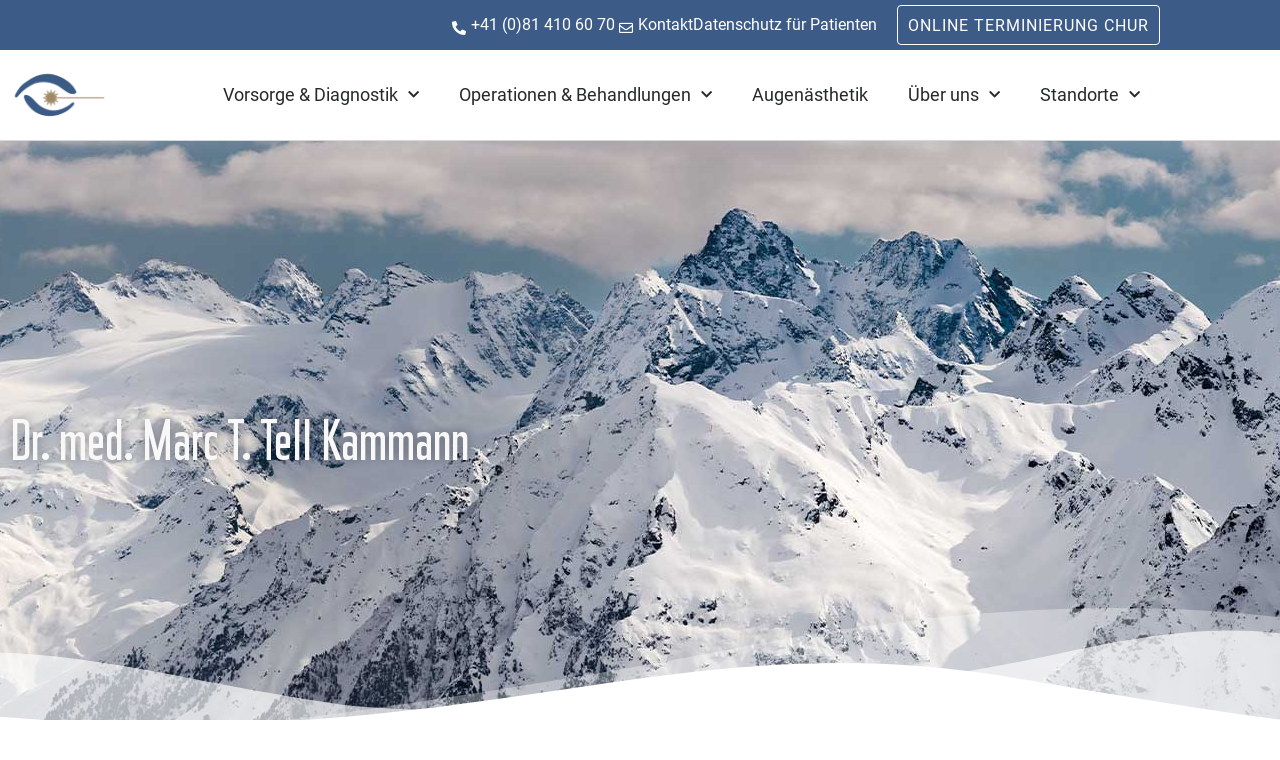

--- FILE ---
content_type: text/html; charset=UTF-8
request_url: https://augenzentrum-grischun.ch/ueber-uns/team/dr-med-marc-t-tell-kammann/
body_size: 23807
content:
<!doctype html>
<html lang="de">
<head>
<meta charset="UTF-8">
<meta name="viewport" content="width=device-width, initial-scale=1">
<link rel="profile" href="https://gmpg.org/xfn/11">
<meta name='robots' content='index, follow, max-image-preview:large, max-snippet:-1, max-video-preview:-1' />
<!-- This site is optimized with the Yoast SEO plugin v26.8 - https://yoast.com/product/yoast-seo-wordpress/ -->
<title>Dr. med. Marc T. Tell Kammann - Augenzentrum Grischun</title>
<link rel="canonical" href="https://augenzentrum-grischun.ch/ueber-uns/team/dr-med-marc-t-tell-kammann/" />
<meta property="og:locale" content="de_DE" />
<meta property="og:type" content="article" />
<meta property="og:title" content="Dr. med. Marc T. Tell Kammann - Augenzentrum Grischun" />
<meta property="og:description" content="Professionelle Laufbahn Seit 2000 :Augenzentrum Grischun in Davos 1999:Facharztausbildung Augenklinik des St. Johannes-Hospitals,Prof. Dr. J. Kammann, Dortmund 1996-1999:Facharztausbildung Universitätsaugenklinik ZürichProf. Dr. B. Gloor 1995:Fremdjahr in der Anästhesiologie des St. Johannes-Hospitals,Prof. Dr. R. Purschke 1988-1994:Medizinstudium an der Universität Zürich Schwerpunkt in Ausbildung und Tätigkeit: Kataraktchirurgie (grauer Star) Refraktive Linsen-Chirurgie (Multifokallinsen) Glaukomchirurgie Lidchirurgie Brillenverordnung moderne Glaukomdiagnostik Netzhaut- [&hellip;]" />
<meta property="og:url" content="https://augenzentrum-grischun.ch/ueber-uns/team/dr-med-marc-t-tell-kammann/" />
<meta property="og:site_name" content="Augenzentrum Grischun" />
<meta property="article:modified_time" content="2024-10-08T10:43:17+00:00" />
<meta property="og:image" content="https://augenzentrum-grischun.ch/wp-content/uploads/2021/12/Augenzentrum_Grischun_HGraubuenden.jpg" />
<meta property="og:image:width" content="1900" />
<meta property="og:image:height" content="600" />
<meta property="og:image:type" content="image/jpeg" />
<meta name="twitter:card" content="summary_large_image" />
<meta name="twitter:label1" content="Geschätzte Lesezeit" />
<meta name="twitter:data1" content="1 Minute" />
<script type="application/ld+json" class="yoast-schema-graph">{"@context":"https://schema.org","@graph":[{"@type":"WebPage","@id":"https://augenzentrum-grischun.ch/ueber-uns/team/dr-med-marc-t-tell-kammann/","url":"https://augenzentrum-grischun.ch/ueber-uns/team/dr-med-marc-t-tell-kammann/","name":"Dr. med. Marc T. Tell Kammann - Augenzentrum Grischun","isPartOf":{"@id":"https://augenzentrum-grischun.ch/#website"},"primaryImageOfPage":{"@id":"https://augenzentrum-grischun.ch/ueber-uns/team/dr-med-marc-t-tell-kammann/#primaryimage"},"image":{"@id":"https://augenzentrum-grischun.ch/ueber-uns/team/dr-med-marc-t-tell-kammann/#primaryimage"},"thumbnailUrl":"https://augenzentrum-grischun.ch/wp-content/uploads/2021/12/Augenzentrum_Grischun_HGraubuenden.jpg","datePublished":"2021-10-22T10:53:23+00:00","dateModified":"2024-10-08T10:43:17+00:00","breadcrumb":{"@id":"https://augenzentrum-grischun.ch/ueber-uns/team/dr-med-marc-t-tell-kammann/#breadcrumb"},"inLanguage":"de","potentialAction":[{"@type":"ReadAction","target":["https://augenzentrum-grischun.ch/ueber-uns/team/dr-med-marc-t-tell-kammann/"]}]},{"@type":"ImageObject","inLanguage":"de","@id":"https://augenzentrum-grischun.ch/ueber-uns/team/dr-med-marc-t-tell-kammann/#primaryimage","url":"https://augenzentrum-grischun.ch/wp-content/uploads/2021/12/Augenzentrum_Grischun_HGraubuenden.jpg","contentUrl":"https://augenzentrum-grischun.ch/wp-content/uploads/2021/12/Augenzentrum_Grischun_HGraubuenden.jpg","width":1900,"height":600,"caption":"Berge bei Graubuenden"},{"@type":"BreadcrumbList","@id":"https://augenzentrum-grischun.ch/ueber-uns/team/dr-med-marc-t-tell-kammann/#breadcrumb","itemListElement":[{"@type":"ListItem","position":1,"name":"Startseite","item":"https://augenzentrum-grischun.ch/"},{"@type":"ListItem","position":2,"name":"Über uns","item":"https://augenzentrum-grischun.ch/ueber-uns/"},{"@type":"ListItem","position":3,"name":"Team","item":"https://augenzentrum-grischun.ch/ueber-uns/team/"},{"@type":"ListItem","position":4,"name":"Dr. med. Marc T. Tell Kammann"}]},{"@type":"WebSite","@id":"https://augenzentrum-grischun.ch/#website","url":"https://augenzentrum-grischun.ch/","name":"Augenzentrum Grischun","description":"","publisher":{"@id":"https://augenzentrum-grischun.ch/#organization"},"potentialAction":[{"@type":"SearchAction","target":{"@type":"EntryPoint","urlTemplate":"https://augenzentrum-grischun.ch/?s={search_term_string}"},"query-input":{"@type":"PropertyValueSpecification","valueRequired":true,"valueName":"search_term_string"}}],"inLanguage":"de"},{"@type":"Organization","@id":"https://augenzentrum-grischun.ch/#organization","name":"Augenzentrum Grischun","url":"https://augenzentrum-grischun.ch/","logo":{"@type":"ImageObject","inLanguage":"de","@id":"https://augenzentrum-grischun.ch/#/schema/logo/image/","url":"https://augenzentrum-grischun.ch/wp-content/uploads/2021/11/Bildmarke-mittel_Augenzentrum-Grischun-SZ.png","contentUrl":"https://augenzentrum-grischun.ch/wp-content/uploads/2021/11/Bildmarke-mittel_Augenzentrum-Grischun-SZ.png","width":1517,"height":963,"caption":"Augenzentrum Grischun"},"image":{"@id":"https://augenzentrum-grischun.ch/#/schema/logo/image/"}}]}</script>
<!-- / Yoast SEO plugin. -->
<link rel="alternate" type="application/rss+xml" title="Augenzentrum Grischun &raquo; Feed" href="https://augenzentrum-grischun.ch/feed/" />
<link rel="alternate" type="application/rss+xml" title="Augenzentrum Grischun &raquo; Kommentar-Feed" href="https://augenzentrum-grischun.ch/comments/feed/" />
<link rel="alternate" title="oEmbed (JSON)" type="application/json+oembed" href="https://augenzentrum-grischun.ch/wp-json/oembed/1.0/embed?url=https%3A%2F%2Faugenzentrum-grischun.ch%2Fueber-uns%2Fteam%2Fdr-med-marc-t-tell-kammann%2F" />
<link rel="alternate" title="oEmbed (XML)" type="text/xml+oembed" href="https://augenzentrum-grischun.ch/wp-json/oembed/1.0/embed?url=https%3A%2F%2Faugenzentrum-grischun.ch%2Fueber-uns%2Fteam%2Fdr-med-marc-t-tell-kammann%2F&#038;format=xml" />
<style id='wp-img-auto-sizes-contain-inline-css'>
img:is([sizes=auto i],[sizes^="auto," i]){contain-intrinsic-size:3000px 1500px}
/*# sourceURL=wp-img-auto-sizes-contain-inline-css */
</style>
<style id='safe-svg-svg-icon-style-inline-css'>
.safe-svg-cover{text-align:center}.safe-svg-cover .safe-svg-inside{display:inline-block;max-width:100%}.safe-svg-cover svg{fill:currentColor;height:100%;max-height:100%;max-width:100%;width:100%}
/*# sourceURL=https://augenzentrum-grischun.ch/wp-content/plugins/safe-svg/dist/safe-svg-block-frontend.css */
</style>
<style id='global-styles-inline-css'>
:root{--wp--preset--aspect-ratio--square: 1;--wp--preset--aspect-ratio--4-3: 4/3;--wp--preset--aspect-ratio--3-4: 3/4;--wp--preset--aspect-ratio--3-2: 3/2;--wp--preset--aspect-ratio--2-3: 2/3;--wp--preset--aspect-ratio--16-9: 16/9;--wp--preset--aspect-ratio--9-16: 9/16;--wp--preset--color--black: #000000;--wp--preset--color--cyan-bluish-gray: #abb8c3;--wp--preset--color--white: #ffffff;--wp--preset--color--pale-pink: #f78da7;--wp--preset--color--vivid-red: #cf2e2e;--wp--preset--color--luminous-vivid-orange: #ff6900;--wp--preset--color--luminous-vivid-amber: #fcb900;--wp--preset--color--light-green-cyan: #7bdcb5;--wp--preset--color--vivid-green-cyan: #00d084;--wp--preset--color--pale-cyan-blue: #8ed1fc;--wp--preset--color--vivid-cyan-blue: #0693e3;--wp--preset--color--vivid-purple: #9b51e0;--wp--preset--gradient--vivid-cyan-blue-to-vivid-purple: linear-gradient(135deg,rgb(6,147,227) 0%,rgb(155,81,224) 100%);--wp--preset--gradient--light-green-cyan-to-vivid-green-cyan: linear-gradient(135deg,rgb(122,220,180) 0%,rgb(0,208,130) 100%);--wp--preset--gradient--luminous-vivid-amber-to-luminous-vivid-orange: linear-gradient(135deg,rgb(252,185,0) 0%,rgb(255,105,0) 100%);--wp--preset--gradient--luminous-vivid-orange-to-vivid-red: linear-gradient(135deg,rgb(255,105,0) 0%,rgb(207,46,46) 100%);--wp--preset--gradient--very-light-gray-to-cyan-bluish-gray: linear-gradient(135deg,rgb(238,238,238) 0%,rgb(169,184,195) 100%);--wp--preset--gradient--cool-to-warm-spectrum: linear-gradient(135deg,rgb(74,234,220) 0%,rgb(151,120,209) 20%,rgb(207,42,186) 40%,rgb(238,44,130) 60%,rgb(251,105,98) 80%,rgb(254,248,76) 100%);--wp--preset--gradient--blush-light-purple: linear-gradient(135deg,rgb(255,206,236) 0%,rgb(152,150,240) 100%);--wp--preset--gradient--blush-bordeaux: linear-gradient(135deg,rgb(254,205,165) 0%,rgb(254,45,45) 50%,rgb(107,0,62) 100%);--wp--preset--gradient--luminous-dusk: linear-gradient(135deg,rgb(255,203,112) 0%,rgb(199,81,192) 50%,rgb(65,88,208) 100%);--wp--preset--gradient--pale-ocean: linear-gradient(135deg,rgb(255,245,203) 0%,rgb(182,227,212) 50%,rgb(51,167,181) 100%);--wp--preset--gradient--electric-grass: linear-gradient(135deg,rgb(202,248,128) 0%,rgb(113,206,126) 100%);--wp--preset--gradient--midnight: linear-gradient(135deg,rgb(2,3,129) 0%,rgb(40,116,252) 100%);--wp--preset--font-size--small: 13px;--wp--preset--font-size--medium: 20px;--wp--preset--font-size--large: 36px;--wp--preset--font-size--x-large: 42px;--wp--preset--spacing--20: 0.44rem;--wp--preset--spacing--30: 0.67rem;--wp--preset--spacing--40: 1rem;--wp--preset--spacing--50: 1.5rem;--wp--preset--spacing--60: 2.25rem;--wp--preset--spacing--70: 3.38rem;--wp--preset--spacing--80: 5.06rem;--wp--preset--shadow--natural: 6px 6px 9px rgba(0, 0, 0, 0.2);--wp--preset--shadow--deep: 12px 12px 50px rgba(0, 0, 0, 0.4);--wp--preset--shadow--sharp: 6px 6px 0px rgba(0, 0, 0, 0.2);--wp--preset--shadow--outlined: 6px 6px 0px -3px rgb(255, 255, 255), 6px 6px rgb(0, 0, 0);--wp--preset--shadow--crisp: 6px 6px 0px rgb(0, 0, 0);}:root { --wp--style--global--content-size: 800px;--wp--style--global--wide-size: 1200px; }:where(body) { margin: 0; }.wp-site-blocks > .alignleft { float: left; margin-right: 2em; }.wp-site-blocks > .alignright { float: right; margin-left: 2em; }.wp-site-blocks > .aligncenter { justify-content: center; margin-left: auto; margin-right: auto; }:where(.wp-site-blocks) > * { margin-block-start: 24px; margin-block-end: 0; }:where(.wp-site-blocks) > :first-child { margin-block-start: 0; }:where(.wp-site-blocks) > :last-child { margin-block-end: 0; }:root { --wp--style--block-gap: 24px; }:root :where(.is-layout-flow) > :first-child{margin-block-start: 0;}:root :where(.is-layout-flow) > :last-child{margin-block-end: 0;}:root :where(.is-layout-flow) > *{margin-block-start: 24px;margin-block-end: 0;}:root :where(.is-layout-constrained) > :first-child{margin-block-start: 0;}:root :where(.is-layout-constrained) > :last-child{margin-block-end: 0;}:root :where(.is-layout-constrained) > *{margin-block-start: 24px;margin-block-end: 0;}:root :where(.is-layout-flex){gap: 24px;}:root :where(.is-layout-grid){gap: 24px;}.is-layout-flow > .alignleft{float: left;margin-inline-start: 0;margin-inline-end: 2em;}.is-layout-flow > .alignright{float: right;margin-inline-start: 2em;margin-inline-end: 0;}.is-layout-flow > .aligncenter{margin-left: auto !important;margin-right: auto !important;}.is-layout-constrained > .alignleft{float: left;margin-inline-start: 0;margin-inline-end: 2em;}.is-layout-constrained > .alignright{float: right;margin-inline-start: 2em;margin-inline-end: 0;}.is-layout-constrained > .aligncenter{margin-left: auto !important;margin-right: auto !important;}.is-layout-constrained > :where(:not(.alignleft):not(.alignright):not(.alignfull)){max-width: var(--wp--style--global--content-size);margin-left: auto !important;margin-right: auto !important;}.is-layout-constrained > .alignwide{max-width: var(--wp--style--global--wide-size);}body .is-layout-flex{display: flex;}.is-layout-flex{flex-wrap: wrap;align-items: center;}.is-layout-flex > :is(*, div){margin: 0;}body .is-layout-grid{display: grid;}.is-layout-grid > :is(*, div){margin: 0;}body{padding-top: 0px;padding-right: 0px;padding-bottom: 0px;padding-left: 0px;}a:where(:not(.wp-element-button)){text-decoration: underline;}:root :where(.wp-element-button, .wp-block-button__link){background-color: #32373c;border-width: 0;color: #fff;font-family: inherit;font-size: inherit;font-style: inherit;font-weight: inherit;letter-spacing: inherit;line-height: inherit;padding-top: calc(0.667em + 2px);padding-right: calc(1.333em + 2px);padding-bottom: calc(0.667em + 2px);padding-left: calc(1.333em + 2px);text-decoration: none;text-transform: inherit;}.has-black-color{color: var(--wp--preset--color--black) !important;}.has-cyan-bluish-gray-color{color: var(--wp--preset--color--cyan-bluish-gray) !important;}.has-white-color{color: var(--wp--preset--color--white) !important;}.has-pale-pink-color{color: var(--wp--preset--color--pale-pink) !important;}.has-vivid-red-color{color: var(--wp--preset--color--vivid-red) !important;}.has-luminous-vivid-orange-color{color: var(--wp--preset--color--luminous-vivid-orange) !important;}.has-luminous-vivid-amber-color{color: var(--wp--preset--color--luminous-vivid-amber) !important;}.has-light-green-cyan-color{color: var(--wp--preset--color--light-green-cyan) !important;}.has-vivid-green-cyan-color{color: var(--wp--preset--color--vivid-green-cyan) !important;}.has-pale-cyan-blue-color{color: var(--wp--preset--color--pale-cyan-blue) !important;}.has-vivid-cyan-blue-color{color: var(--wp--preset--color--vivid-cyan-blue) !important;}.has-vivid-purple-color{color: var(--wp--preset--color--vivid-purple) !important;}.has-black-background-color{background-color: var(--wp--preset--color--black) !important;}.has-cyan-bluish-gray-background-color{background-color: var(--wp--preset--color--cyan-bluish-gray) !important;}.has-white-background-color{background-color: var(--wp--preset--color--white) !important;}.has-pale-pink-background-color{background-color: var(--wp--preset--color--pale-pink) !important;}.has-vivid-red-background-color{background-color: var(--wp--preset--color--vivid-red) !important;}.has-luminous-vivid-orange-background-color{background-color: var(--wp--preset--color--luminous-vivid-orange) !important;}.has-luminous-vivid-amber-background-color{background-color: var(--wp--preset--color--luminous-vivid-amber) !important;}.has-light-green-cyan-background-color{background-color: var(--wp--preset--color--light-green-cyan) !important;}.has-vivid-green-cyan-background-color{background-color: var(--wp--preset--color--vivid-green-cyan) !important;}.has-pale-cyan-blue-background-color{background-color: var(--wp--preset--color--pale-cyan-blue) !important;}.has-vivid-cyan-blue-background-color{background-color: var(--wp--preset--color--vivid-cyan-blue) !important;}.has-vivid-purple-background-color{background-color: var(--wp--preset--color--vivid-purple) !important;}.has-black-border-color{border-color: var(--wp--preset--color--black) !important;}.has-cyan-bluish-gray-border-color{border-color: var(--wp--preset--color--cyan-bluish-gray) !important;}.has-white-border-color{border-color: var(--wp--preset--color--white) !important;}.has-pale-pink-border-color{border-color: var(--wp--preset--color--pale-pink) !important;}.has-vivid-red-border-color{border-color: var(--wp--preset--color--vivid-red) !important;}.has-luminous-vivid-orange-border-color{border-color: var(--wp--preset--color--luminous-vivid-orange) !important;}.has-luminous-vivid-amber-border-color{border-color: var(--wp--preset--color--luminous-vivid-amber) !important;}.has-light-green-cyan-border-color{border-color: var(--wp--preset--color--light-green-cyan) !important;}.has-vivid-green-cyan-border-color{border-color: var(--wp--preset--color--vivid-green-cyan) !important;}.has-pale-cyan-blue-border-color{border-color: var(--wp--preset--color--pale-cyan-blue) !important;}.has-vivid-cyan-blue-border-color{border-color: var(--wp--preset--color--vivid-cyan-blue) !important;}.has-vivid-purple-border-color{border-color: var(--wp--preset--color--vivid-purple) !important;}.has-vivid-cyan-blue-to-vivid-purple-gradient-background{background: var(--wp--preset--gradient--vivid-cyan-blue-to-vivid-purple) !important;}.has-light-green-cyan-to-vivid-green-cyan-gradient-background{background: var(--wp--preset--gradient--light-green-cyan-to-vivid-green-cyan) !important;}.has-luminous-vivid-amber-to-luminous-vivid-orange-gradient-background{background: var(--wp--preset--gradient--luminous-vivid-amber-to-luminous-vivid-orange) !important;}.has-luminous-vivid-orange-to-vivid-red-gradient-background{background: var(--wp--preset--gradient--luminous-vivid-orange-to-vivid-red) !important;}.has-very-light-gray-to-cyan-bluish-gray-gradient-background{background: var(--wp--preset--gradient--very-light-gray-to-cyan-bluish-gray) !important;}.has-cool-to-warm-spectrum-gradient-background{background: var(--wp--preset--gradient--cool-to-warm-spectrum) !important;}.has-blush-light-purple-gradient-background{background: var(--wp--preset--gradient--blush-light-purple) !important;}.has-blush-bordeaux-gradient-background{background: var(--wp--preset--gradient--blush-bordeaux) !important;}.has-luminous-dusk-gradient-background{background: var(--wp--preset--gradient--luminous-dusk) !important;}.has-pale-ocean-gradient-background{background: var(--wp--preset--gradient--pale-ocean) !important;}.has-electric-grass-gradient-background{background: var(--wp--preset--gradient--electric-grass) !important;}.has-midnight-gradient-background{background: var(--wp--preset--gradient--midnight) !important;}.has-small-font-size{font-size: var(--wp--preset--font-size--small) !important;}.has-medium-font-size{font-size: var(--wp--preset--font-size--medium) !important;}.has-large-font-size{font-size: var(--wp--preset--font-size--large) !important;}.has-x-large-font-size{font-size: var(--wp--preset--font-size--x-large) !important;}
:root :where(.wp-block-pullquote){font-size: 1.5em;line-height: 1.6;}
/*# sourceURL=global-styles-inline-css */
</style>
<!-- <link rel='stylesheet' id='uaf_client_css-css' href='https://augenzentrum-grischun.ch/wp-content/uploads/useanyfont/uaf.css?ver=1764565714' media='all' /> -->
<!-- <link rel='stylesheet' id='hello-elementor-css' href='https://augenzentrum-grischun.ch/wp-content/themes/hello-elementor/assets/css/reset.css?ver=3.4.5' media='all' /> -->
<!-- <link rel='stylesheet' id='hello-elementor-theme-style-css' href='https://augenzentrum-grischun.ch/wp-content/themes/hello-elementor/assets/css/theme.css?ver=3.4.5' media='all' /> -->
<!-- <link rel='stylesheet' id='hello-elementor-header-footer-css' href='https://augenzentrum-grischun.ch/wp-content/themes/hello-elementor/assets/css/header-footer.css?ver=3.4.5' media='all' /> -->
<!-- <link rel='stylesheet' id='elementor-frontend-css' href='https://augenzentrum-grischun.ch/wp-content/plugins/elementor/assets/css/frontend.min.css?ver=3.34.2' media='all' /> -->
<link rel="stylesheet" type="text/css" href="//augenzentrum-grischun.ch/wp-content/cache/wpfc-minified/d7s7bmc2/2b6j0.css" media="all"/>
<style id='elementor-frontend-inline-css'>
.elementor-kit-278{--e-global-color-primary:#3C5B86;--e-global-color-secondary:#A08A66;--e-global-color-text:#77797D;--e-global-color-accent:#61CE70;--e-global-color-f1579ed:#3C5B86;--e-global-color-c177dd4:#A08A66;--e-global-color-a487196:#F8F8F8;--e-global-color-94cebda:#E8E8E8;--e-global-typography-primary-font-family:"roboto";--e-global-typography-primary-font-weight:normal;--e-global-typography-secondary-font-family:"Tasse";--e-global-typography-secondary-font-weight:bold;--e-global-typography-text-font-family:"roboto";--e-global-typography-text-font-size:1.125em;--e-global-typography-text-font-weight:400;--e-global-typography-accent-font-family:"Tasse";--e-global-typography-accent-font-size:1.5rem;--e-global-typography-accent-font-weight:500;--e-global-typography-e11b115-font-family:"roboto";--e-global-typography-e11b115-font-size:1rem;--e-global-typography-e11b115-font-weight:400;--e-global-typography-e11b115-text-transform:uppercase;--e-global-typography-e11b115-line-height:1.25em;--e-global-typography-e11b115-letter-spacing:1px;--e-global-typography-d184af7-font-family:"Tasse";--e-global-typography-d184af7-font-size:25px;--e-global-typography-d184af7-font-weight:400;color:var( --e-global-color-text );font-family:var( --e-global-typography-text-font-family ), Sans-serif;font-size:var( --e-global-typography-text-font-size );font-weight:var( --e-global-typography-text-font-weight );}.elementor-kit-278 button,.elementor-kit-278 input[type="button"],.elementor-kit-278 input[type="submit"],.elementor-kit-278 .elementor-button{background-color:var( --e-global-color-primary );font-family:var( --e-global-typography-e11b115-font-family ), Sans-serif;font-size:var( --e-global-typography-e11b115-font-size );font-weight:var( --e-global-typography-e11b115-font-weight );text-transform:var( --e-global-typography-e11b115-text-transform );line-height:var( --e-global-typography-e11b115-line-height );letter-spacing:var( --e-global-typography-e11b115-letter-spacing );color:#FFFFFF;border-radius:4px 4px 4px 4px;}.elementor-kit-278 e-page-transition{background-color:#FFBC7D;}.elementor-kit-278 a{color:var( --e-global-color-primary );}.elementor-kit-278 h1{color:var( --e-global-color-primary );font-size:60px;}.elementor-kit-278 h2{color:var( --e-global-color-primary );}.elementor-kit-278 h3{color:var( --e-global-color-primary );}.elementor-kit-278 h4{color:var( --e-global-color-primary );}.elementor-kit-278 h5{color:var( --e-global-color-primary );}.elementor-kit-278 h6{color:var( --e-global-color-primary );}.elementor-section.elementor-section-boxed > .elementor-container{max-width:1160px;}.e-con{--container-max-width:1160px;}.elementor-widget:not(:last-child){margin-block-end:20px;}.elementor-element{--widgets-spacing:20px 20px;--widgets-spacing-row:20px;--widgets-spacing-column:20px;}{}h1.entry-title{display:var(--page-title-display);}.site-header{padding-inline-end:0px;padding-inline-start:0px;}.site-header .site-branding .site-logo img{width:196px;max-width:196px;}@media(max-width:1024px){.elementor-kit-278{font-size:var( --e-global-typography-text-font-size );}.elementor-kit-278 button,.elementor-kit-278 input[type="button"],.elementor-kit-278 input[type="submit"],.elementor-kit-278 .elementor-button{font-size:var( --e-global-typography-e11b115-font-size );line-height:var( --e-global-typography-e11b115-line-height );letter-spacing:var( --e-global-typography-e11b115-letter-spacing );}.elementor-section.elementor-section-boxed > .elementor-container{max-width:1024px;}.e-con{--container-max-width:1024px;}}@media(max-width:767px){.elementor-kit-278{font-size:var( --e-global-typography-text-font-size );}.elementor-kit-278 button,.elementor-kit-278 input[type="button"],.elementor-kit-278 input[type="submit"],.elementor-kit-278 .elementor-button{font-size:var( --e-global-typography-e11b115-font-size );line-height:var( --e-global-typography-e11b115-line-height );letter-spacing:var( --e-global-typography-e11b115-letter-spacing );}.elementor-section.elementor-section-boxed > .elementor-container{max-width:767px;}.e-con{--container-max-width:767px;}}/* Start custom CSS */.effekt{
transition: all .25s linear;    
}
.effekt.scale:hover {
transform: scale(1.05);
cursor: pointer;
z-index: 1;
}
.box-shadow .elementor-element-populated{
box-shadow: 0px 5px 30px 0px rgba(214,215,216,0.57);
}
.elementor-widget .elementor-icon-list-item, .elementor-widget .elementor-icon-list-item a {
align-items: start;
}
.elementor-icon-list-item .elementor-icon-list-icon{margin-top: 5px;
}/* End custom CSS */
/* Start Custom Fonts CSS */@font-face {
font-family: 'Tasse';
font-style: normal;
font-weight: normal;
font-display: auto;
src: url('https://augenzentrum-grischun.ch/wp-content/uploads/2021/11/Tasse-Regular.woff') format('woff');
}
@font-face {
font-family: 'Tasse';
font-style: normal;
font-weight: bold;
font-display: auto;
src: url('https://augenzentrum-grischun.ch/wp-content/uploads/2021/11/Tasse-Bold.woff') format('woff');
}
@font-face {
font-family: 'Tasse';
font-style: normal;
font-weight: 900;
font-display: auto;
src: url('https://augenzentrum-grischun.ch/wp-content/uploads/2021/11/Tasse-Black.woff') format('woff');
}
@font-face {
font-family: 'Tasse';
font-style: normal;
font-weight: 200;
font-display: auto;
src: url('https://augenzentrum-grischun.ch/wp-content/uploads/2021/11/Tasse-RegularCondensed.woff') format('woff');
}
@font-face {
font-family: 'Tasse';
font-style: normal;
font-weight: 500;
font-display: auto;
src: url('https://augenzentrum-grischun.ch/wp-content/uploads/2021/11/Tasse-Medium.woff') format('woff');
}
/* End Custom Fonts CSS */
.elementor-183 .elementor-element.elementor-element-7a9d2522 .elementor-icon-list-icon i{transition:color 0.3s;}.elementor-183 .elementor-element.elementor-element-7a9d2522 .elementor-icon-list-icon svg{transition:fill 0.3s;}.elementor-183 .elementor-element.elementor-element-7a9d2522{--e-icon-list-icon-size:14px;--icon-vertical-offset:0px;}.elementor-183 .elementor-element.elementor-element-7a9d2522 .elementor-icon-list-text{transition:color 0.3s;}.elementor-183 .elementor-element.elementor-element-a230c4e .elementor-icon-list-icon i{transition:color 0.3s;}.elementor-183 .elementor-element.elementor-element-a230c4e .elementor-icon-list-icon svg{transition:fill 0.3s;}.elementor-183 .elementor-element.elementor-element-a230c4e{--e-icon-list-icon-size:14px;--icon-vertical-offset:0px;}.elementor-183 .elementor-element.elementor-element-a230c4e .elementor-icon-list-text{transition:color 0.3s;}.elementor-183 .elementor-element.elementor-element-891d841 .elementor-icon-list-icon i{transition:color 0.3s;}.elementor-183 .elementor-element.elementor-element-891d841 .elementor-icon-list-icon svg{transition:fill 0.3s;}.elementor-183 .elementor-element.elementor-element-891d841{--e-icon-list-icon-size:14px;--icon-vertical-offset:0px;}.elementor-183 .elementor-element.elementor-element-891d841 .elementor-icon-list-text{transition:color 0.3s;}.elementor-183 .elementor-element.elementor-element-245f86df .elementor-button-content-wrapper{flex-direction:row;}.elementor-183 .elementor-element.elementor-element-245f86df .elementor-button .elementor-button-content-wrapper{gap:20px;}
.elementor-305 .elementor-element.elementor-element-20ab585b > .elementor-container > .elementor-column > .elementor-widget-wrap{align-content:center;align-items:center;}.elementor-305 .elementor-element.elementor-element-20ab585b:not(.elementor-motion-effects-element-type-background), .elementor-305 .elementor-element.elementor-element-20ab585b > .elementor-motion-effects-container > .elementor-motion-effects-layer{background-color:var( --e-global-color-primary );}.elementor-305 .elementor-element.elementor-element-20ab585b > .elementor-container{min-height:45px;}.elementor-305 .elementor-element.elementor-element-20ab585b{transition:background 0.3s, border 0.3s, border-radius 0.3s, box-shadow 0.3s;z-index:999;}.elementor-305 .elementor-element.elementor-element-20ab585b > .elementor-background-overlay{transition:background 0.3s, border-radius 0.3s, opacity 0.3s;}.elementor-305 .elementor-element.elementor-element-579e27c1.elementor-column > .elementor-widget-wrap{justify-content:flex-end;}.elementor-305 .elementor-element.elementor-element-fe00f7b{width:auto;max-width:auto;--e-icon-list-icon-size:14px;--icon-vertical-offset:0px;}.elementor-305 .elementor-element.elementor-element-fe00f7b .elementor-icon-list-items:not(.elementor-inline-items) .elementor-icon-list-item:not(:last-child){padding-block-end:calc(20px/2);}.elementor-305 .elementor-element.elementor-element-fe00f7b .elementor-icon-list-items:not(.elementor-inline-items) .elementor-icon-list-item:not(:first-child){margin-block-start:calc(20px/2);}.elementor-305 .elementor-element.elementor-element-fe00f7b .elementor-icon-list-items.elementor-inline-items .elementor-icon-list-item{margin-inline:calc(20px/2);}.elementor-305 .elementor-element.elementor-element-fe00f7b .elementor-icon-list-items.elementor-inline-items{margin-inline:calc(-20px/2);}.elementor-305 .elementor-element.elementor-element-fe00f7b .elementor-icon-list-items.elementor-inline-items .elementor-icon-list-item:after{inset-inline-end:calc(-20px/2);}.elementor-305 .elementor-element.elementor-element-fe00f7b .elementor-icon-list-icon i{color:#FFFFFF;transition:color 0.3s;}.elementor-305 .elementor-element.elementor-element-fe00f7b .elementor-icon-list-icon svg{fill:#FFFFFF;transition:fill 0.3s;}.elementor-305 .elementor-element.elementor-element-fe00f7b .elementor-icon-list-item > .elementor-icon-list-text, .elementor-305 .elementor-element.elementor-element-fe00f7b .elementor-icon-list-item > a{font-family:"roboto", Sans-serif;font-size:16px;}.elementor-305 .elementor-element.elementor-element-fe00f7b .elementor-icon-list-text{color:#FFFFFF;transition:color 0.3s;}.elementor-305 .elementor-element.elementor-element-ce3ae3f .elementor-button{background-color:#02010100;font-family:"roboto", Sans-serif;font-size:16px;font-weight:400;text-transform:uppercase;line-height:1.25em;letter-spacing:1px;fill:#FFFFFF;color:#FFFFFF;border-style:solid;border-width:1px 1px 1px 1px;border-radius:4px 4px 4px 4px;padding:10px 10px 8px 10px;}.elementor-305 .elementor-element.elementor-element-ce3ae3f .elementor-button:hover, .elementor-305 .elementor-element.elementor-element-ce3ae3f .elementor-button:focus{background-color:#02010130;}.elementor-305 .elementor-element.elementor-element-ce3ae3f{width:auto;max-width:auto;}.elementor-305 .elementor-element.elementor-element-ce3ae3f > .elementor-widget-container{margin:5px 0px 5px 20px;}.elementor-305 .elementor-element.elementor-element-1d860cf3 > .elementor-container > .elementor-column > .elementor-widget-wrap{align-content:center;align-items:center;}.elementor-305 .elementor-element.elementor-element-1d860cf3:not(.elementor-motion-effects-element-type-background), .elementor-305 .elementor-element.elementor-element-1d860cf3 > .elementor-motion-effects-container > .elementor-motion-effects-layer{background-color:#FFFFFF;}.elementor-305 .elementor-element.elementor-element-1d860cf3{border-style:solid;border-width:0px 0px 1px 0px;border-color:#d8d8d8;box-shadow:0px 4px 20px 0px rgba(167, 171.99999999999997, 183, 0.3);transition:background 0.3s, border 0.3s, border-radius 0.3s, box-shadow 0.3s;}.elementor-305 .elementor-element.elementor-element-1d860cf3 > .elementor-background-overlay{transition:background 0.3s, border-radius 0.3s, opacity 0.3s;}.elementor-305 .elementor-element.elementor-element-736237f7{text-align:start;}.elementor-305 .elementor-element.elementor-element-736237f7 img{width:120px;}.elementor-305 .elementor-element.elementor-element-3b96af3 .elementor-button{background-color:#FFFFFF00;font-size:30px;fill:var( --e-global-color-primary );color:var( --e-global-color-primary );padding:5px 5px 5px 5px;}.elementor-305 .elementor-element.elementor-element-3b96af3 .elementor-button:hover, .elementor-305 .elementor-element.elementor-element-3b96af3 .elementor-button:focus{background-color:#02010100;color:var( --e-global-color-f1579ed );}.elementor-305 .elementor-element.elementor-element-3b96af3 > .elementor-widget-container{margin:15px 0px 0px 0px;}.elementor-305 .elementor-element.elementor-element-3b96af3 .elementor-button:hover svg, .elementor-305 .elementor-element.elementor-element-3b96af3 .elementor-button:focus svg{fill:var( --e-global-color-f1579ed );}.elementor-305 .elementor-element.elementor-element-55db32e6 .elementor-menu-toggle{margin-left:auto;background-color:rgba(0,0,0,0);}.elementor-305 .elementor-element.elementor-element-55db32e6 .elementor-nav-menu .elementor-item{font-family:"roboto", Sans-serif;font-size:18px;font-weight:normal;}.elementor-305 .elementor-element.elementor-element-55db32e6 .elementor-nav-menu--main .elementor-item{color:#262a2b;fill:#262a2b;padding-top:35px;padding-bottom:35px;}.elementor-305 .elementor-element.elementor-element-55db32e6 .elementor-nav-menu--dropdown a, .elementor-305 .elementor-element.elementor-element-55db32e6 .elementor-menu-toggle{color:var( --e-global-color-text );fill:var( --e-global-color-text );}.elementor-305 .elementor-element.elementor-element-55db32e6 .elementor-nav-menu--dropdown{background-color:#FFFFFF;border-radius:5px 5px 5px 5px;}.elementor-305 .elementor-element.elementor-element-55db32e6 .elementor-nav-menu--dropdown a:hover,
.elementor-305 .elementor-element.elementor-element-55db32e6 .elementor-nav-menu--dropdown a:focus,
.elementor-305 .elementor-element.elementor-element-55db32e6 .elementor-nav-menu--dropdown a.elementor-item-active,
.elementor-305 .elementor-element.elementor-element-55db32e6 .elementor-nav-menu--dropdown a.highlighted{background-color:#FFFFFF;}.elementor-305 .elementor-element.elementor-element-55db32e6 .elementor-nav-menu--dropdown a.elementor-item-active{color:var( --e-global-color-primary );}.elementor-305 .elementor-element.elementor-element-55db32e6 .elementor-nav-menu--dropdown .elementor-item, .elementor-305 .elementor-element.elementor-element-55db32e6 .elementor-nav-menu--dropdown  .elementor-sub-item{font-family:"roboto", Sans-serif;font-size:1.2em;font-weight:normal;letter-spacing:0.5px;}.elementor-305 .elementor-element.elementor-element-55db32e6 .elementor-nav-menu--dropdown li:first-child a{border-top-left-radius:5px;border-top-right-radius:5px;}.elementor-305 .elementor-element.elementor-element-55db32e6 .elementor-nav-menu--dropdown li:last-child a{border-bottom-right-radius:5px;border-bottom-left-radius:5px;}.elementor-305 .elementor-element.elementor-element-55db32e6 .elementor-nav-menu--main .elementor-nav-menu--dropdown, .elementor-305 .elementor-element.elementor-element-55db32e6 .elementor-nav-menu__container.elementor-nav-menu--dropdown{box-shadow:0px 0px 25px 0px rgba(0, 0, 0, 0.1);}.elementor-305 .elementor-element.elementor-element-55db32e6 .elementor-nav-menu--dropdown a{padding-left:25px;padding-right:25px;padding-top:10px;padding-bottom:10px;}.elementor-theme-builder-content-area{height:400px;}.elementor-location-header:before, .elementor-location-footer:before{content:"";display:table;clear:both;}@media(max-width:1024px){.elementor-305 .elementor-element.elementor-element-20ab585b{padding:10px 20px 10px 20px;}.elementor-305 .elementor-element.elementor-element-1d860cf3{padding:40px 20px 40px 20px;}}@media(max-width:767px){.elementor-305 .elementor-element.elementor-element-20ab585b{padding:10px 20px 10px 20px;}.elementor-305 .elementor-element.elementor-element-579e27c1.elementor-column > .elementor-widget-wrap{justify-content:center;}.elementor-305 .elementor-element.elementor-element-579e27c1 > .elementor-element-populated{margin:0px 0px 0px 0px;--e-column-margin-right:0px;--e-column-margin-left:0px;}.elementor-305 .elementor-element.elementor-element-1d860cf3{padding:5px 10px 5px 10px;}.elementor-305 .elementor-element.elementor-element-532a2d1e{width:70%;}.elementor-305 .elementor-element.elementor-element-736237f7 img{width:98%;}.elementor-305 .elementor-element.elementor-element-2df43220{width:30%;}.elementor-305 .elementor-element.elementor-element-55db32e6 .elementor-nav-menu--main > .elementor-nav-menu > li > .elementor-nav-menu--dropdown, .elementor-305 .elementor-element.elementor-element-55db32e6 .elementor-nav-menu__container.elementor-nav-menu--dropdown{margin-top:44px !important;}}@media(min-width:768px){.elementor-305 .elementor-element.elementor-element-652334ca{width:23.534%;}.elementor-305 .elementor-element.elementor-element-579e27c1{width:76.466%;}.elementor-305 .elementor-element.elementor-element-532a2d1e{width:13.276%;}.elementor-305 .elementor-element.elementor-element-2df43220{width:86.724%;}}@media(max-width:1024px) and (min-width:768px){.elementor-305 .elementor-element.elementor-element-652334ca{width:50%;}.elementor-305 .elementor-element.elementor-element-579e27c1{width:50%;}}/* Start custom CSS for nav-menu, class: .elementor-element-55db32e6 */.elementor-305 .elementor-element.elementor-element-55db32e6 ul:before {
content: "";
position: absolute;
border-color: transparent;
border-style: solid;
border-width: 1px 0 0 1px;
top: -7px;
left: 15px;
height: 15px;
width: 15px;
background: inherit;
-webkit-transform: rotate(45deg);
}
.elementor-nav-menu .sub-arrow .fa.fa-chevron-down, .elementor-nav-menu .sub-arrow .fas.fa-chevron-down {
font-size: 0.4em;
}
.elementor-nav-menu .menu-item:hover .sub-arrow .fas.fa-chevron-down{
transform-origin: center center;
transition: 0.4s;
-webkit-transform: rotate(
180deg);
}/* End custom CSS */
.elementor-313 .elementor-element.elementor-element-25fad733:not(.elementor-motion-effects-element-type-background), .elementor-313 .elementor-element.elementor-element-25fad733 > .elementor-motion-effects-container > .elementor-motion-effects-layer{background-color:var( --e-global-color-94cebda );}.elementor-313 .elementor-element.elementor-element-25fad733{border-style:solid;border-width:5px 0px 0px 0px;border-color:#3C5B8673;transition:background 0.3s, border 0.3s, border-radius 0.3s, box-shadow 0.3s;margin-top:0px;margin-bottom:0px;padding:90px 15px 50px 15px;}.elementor-313 .elementor-element.elementor-element-25fad733 > .elementor-background-overlay{transition:background 0.3s, border-radius 0.3s, opacity 0.3s;}.elementor-313 .elementor-element.elementor-element-2dd5edf > .elementor-widget-wrap > .elementor-widget:not(.elementor-widget__width-auto):not(.elementor-widget__width-initial):not(:last-child):not(.elementor-absolute){margin-block-end:0px;}.elementor-313 .elementor-element.elementor-element-2dd5edf > .elementor-element-populated{padding:0px 0px 0px 0px;}.elementor-313 .elementor-element.elementor-element-8a386e8 > .elementor-container > .elementor-column > .elementor-widget-wrap{align-content:flex-start;align-items:flex-start;}.elementor-313 .elementor-element.elementor-element-5e926b7 > .elementor-widget-wrap > .elementor-widget:not(.elementor-widget__width-auto):not(.elementor-widget__width-initial):not(:last-child):not(.elementor-absolute){margin-block-end:25px;}.elementor-313 .elementor-element.elementor-element-5e24913{text-align:start;}.elementor-313 .elementor-element.elementor-element-5e24913 img{max-width:240px;}.elementor-313 .elementor-element.elementor-element-42a6a92 > .elementor-widget-wrap > .elementor-widget:not(.elementor-widget__width-auto):not(.elementor-widget__width-initial):not(:last-child):not(.elementor-absolute){margin-block-end:10px;}.elementor-313 .elementor-element.elementor-element-f9df223 .elementor-icon-list-icon i{transition:color 0.3s;}.elementor-313 .elementor-element.elementor-element-f9df223 .elementor-icon-list-icon svg{transition:fill 0.3s;}.elementor-313 .elementor-element.elementor-element-f9df223{--e-icon-list-icon-size:14px;--icon-vertical-offset:0px;}.elementor-313 .elementor-element.elementor-element-f9df223 .elementor-icon-list-text{transition:color 0.3s;}.elementor-313 .elementor-element.elementor-element-662fc90 > .elementor-widget-wrap > .elementor-widget:not(.elementor-widget__width-auto):not(.elementor-widget__width-initial):not(:last-child):not(.elementor-absolute){margin-block-end:10px;}.elementor-313 .elementor-element.elementor-element-414caa7 .elementor-icon-list-icon i{transition:color 0.3s;}.elementor-313 .elementor-element.elementor-element-414caa7 .elementor-icon-list-icon svg{transition:fill 0.3s;}.elementor-313 .elementor-element.elementor-element-414caa7{--e-icon-list-icon-size:14px;--icon-vertical-offset:0px;}.elementor-313 .elementor-element.elementor-element-414caa7 .elementor-icon-list-text{transition:color 0.3s;}.elementor-313 .elementor-element.elementor-element-a1fd7f7 > .elementor-widget-wrap > .elementor-widget:not(.elementor-widget__width-auto):not(.elementor-widget__width-initial):not(:last-child):not(.elementor-absolute){margin-block-end:10px;}.elementor-313 .elementor-element.elementor-element-50a03ea .elementor-icon-list-icon i{transition:color 0.3s;}.elementor-313 .elementor-element.elementor-element-50a03ea .elementor-icon-list-icon svg{transition:fill 0.3s;}.elementor-313 .elementor-element.elementor-element-50a03ea{--e-icon-list-icon-size:14px;--icon-vertical-offset:0px;}.elementor-313 .elementor-element.elementor-element-50a03ea .elementor-icon-list-text{transition:color 0.3s;}.elementor-313 .elementor-element.elementor-element-3ae0a10 > .elementor-widget-wrap > .elementor-widget:not(.elementor-widget__width-auto):not(.elementor-widget__width-initial):not(:last-child):not(.elementor-absolute){margin-block-end:10px;}.elementor-313 .elementor-element.elementor-element-0704061 .elementor-icon-list-icon i{transition:color 0.3s;}.elementor-313 .elementor-element.elementor-element-0704061 .elementor-icon-list-icon svg{transition:fill 0.3s;}.elementor-313 .elementor-element.elementor-element-0704061{--e-icon-list-icon-size:14px;--icon-vertical-offset:0px;}.elementor-313 .elementor-element.elementor-element-0704061 .elementor-icon-list-text{transition:color 0.3s;}.elementor-313 .elementor-element.elementor-element-671e23e .elementor-repeater-item-a1ca398.elementor-social-icon{background-color:var( --e-global-color-primary );}.elementor-313 .elementor-element.elementor-element-671e23e .elementor-repeater-item-6015da6.elementor-social-icon{background-color:var( --e-global-color-primary );}.elementor-313 .elementor-element.elementor-element-671e23e{--grid-template-columns:repeat(0, auto);--icon-size:20px;--grid-column-gap:15px;--grid-row-gap:0px;}.elementor-313 .elementor-element.elementor-element-671e23e .elementor-widget-container{text-align:center;}.elementor-313 .elementor-element.elementor-element-671e23e > .elementor-widget-container{margin:30px 0px 10px 0px;}.elementor-313 .elementor-element.elementor-element-671e23e .elementor-social-icon{--icon-padding:0.5em;border-style:solid;border-width:1px 1px 1px 1px;border-color:#FFFFFF;}.elementor-313 .elementor-element.elementor-element-671e23e .elementor-icon{border-radius:50% 50% 50% 50%;}.elementor-313 .elementor-element.elementor-element-671e23e .elementor-social-icon:hover{background-color:var( --e-global-color-secondary );}.elementor-313 .elementor-element.elementor-element-53127a9 > .elementor-widget-container{margin:5px 0px 10px 0px;}.elementor-313 .elementor-element.elementor-element-53127a9{text-align:center;}.elementor-313 .elementor-element.elementor-element-5490e9f .elementor-icon-list-items:not(.elementor-inline-items) .elementor-icon-list-item:not(:last-child){padding-block-end:calc(25px/2);}.elementor-313 .elementor-element.elementor-element-5490e9f .elementor-icon-list-items:not(.elementor-inline-items) .elementor-icon-list-item:not(:first-child){margin-block-start:calc(25px/2);}.elementor-313 .elementor-element.elementor-element-5490e9f .elementor-icon-list-items.elementor-inline-items .elementor-icon-list-item{margin-inline:calc(25px/2);}.elementor-313 .elementor-element.elementor-element-5490e9f .elementor-icon-list-items.elementor-inline-items{margin-inline:calc(-25px/2);}.elementor-313 .elementor-element.elementor-element-5490e9f .elementor-icon-list-items.elementor-inline-items .elementor-icon-list-item:after{inset-inline-end:calc(-25px/2);}.elementor-313 .elementor-element.elementor-element-5490e9f .elementor-icon-list-icon i{transition:color 0.3s;}.elementor-313 .elementor-element.elementor-element-5490e9f .elementor-icon-list-icon svg{transition:fill 0.3s;}.elementor-313 .elementor-element.elementor-element-5490e9f{--e-icon-list-icon-size:14px;--e-icon-list-icon-align:center;--e-icon-list-icon-margin:0 calc(var(--e-icon-list-icon-size, 1em) * 0.125);--icon-vertical-offset:0px;}.elementor-313 .elementor-element.elementor-element-5490e9f .elementor-icon-list-text{transition:color 0.3s;}.elementor-theme-builder-content-area{height:400px;}.elementor-location-header:before, .elementor-location-footer:before{content:"";display:table;clear:both;}@media(min-width:768px){.elementor-313 .elementor-element.elementor-element-5e926b7{width:15%;}.elementor-313 .elementor-element.elementor-element-42a6a92{width:30%;}.elementor-313 .elementor-element.elementor-element-662fc90{width:25%;}.elementor-313 .elementor-element.elementor-element-a1fd7f7{width:14.85%;}.elementor-313 .elementor-element.elementor-element-3ae0a10{width:14%;}}@media(max-width:1024px){.elementor-313 .elementor-element.elementor-element-25fad733{margin-top:100px;margin-bottom:0px;}}
.elementor-415 .elementor-element.elementor-element-6e17553{margin-top:0px;margin-bottom:0px;}
.elementor-354 .elementor-element.elementor-element-7eda568{margin-top:20%;margin-bottom:0%;}.elementor-354 .elementor-element.elementor-element-1a7f539 > .elementor-widget-container{margin:0% 0% 10% 0%;}.elementor-354 .elementor-element.elementor-element-d3bfe55 .elementor-nav-menu--dropdown .elementor-item, .elementor-354 .elementor-element.elementor-element-d3bfe55 .elementor-nav-menu--dropdown  .elementor-sub-item{font-family:var( --e-global-typography-text-font-family ), Sans-serif;font-size:var( --e-global-typography-text-font-size );font-weight:var( --e-global-typography-text-font-weight );}.elementor-354 .elementor-element.elementor-element-d3bfe55 .elementor-nav-menu--dropdown a{padding-left:20px;padding-right:20px;padding-top:15px;padding-bottom:15px;}#elementor-popup-modal-354 .dialog-widget-content{animation-duration:1s;box-shadow:2px 8px 23px 3px rgba(0,0,0,0.2);}#elementor-popup-modal-354{background-color:rgba(0,0,0,.8);justify-content:flex-end;align-items:flex-start;pointer-events:all;}#elementor-popup-modal-354 .dialog-message{width:320px;height:100vh;align-items:flex-start;}#elementor-popup-modal-354 .dialog-close-button{display:flex;}@media(max-width:1024px){.elementor-354 .elementor-element.elementor-element-d3bfe55 .elementor-nav-menu--dropdown .elementor-item, .elementor-354 .elementor-element.elementor-element-d3bfe55 .elementor-nav-menu--dropdown  .elementor-sub-item{font-size:var( --e-global-typography-text-font-size );}}@media(max-width:767px){.elementor-354 .elementor-element.elementor-element-d3bfe55 .elementor-nav-menu--dropdown .elementor-item, .elementor-354 .elementor-element.elementor-element-d3bfe55 .elementor-nav-menu--dropdown  .elementor-sub-item{font-size:var( --e-global-typography-text-font-size );}}
/*# sourceURL=elementor-frontend-inline-css */
</style>
<!-- <link rel='stylesheet' id='widget-icon-list-css' href='https://augenzentrum-grischun.ch/wp-content/plugins/elementor/assets/css/widget-icon-list.min.css?ver=3.34.2' media='all' /> -->
<!-- <link rel='stylesheet' id='e-sticky-css' href='https://augenzentrum-grischun.ch/wp-content/plugins/elementor-pro/assets/css/modules/sticky.min.css?ver=3.34.0' media='all' /> -->
<!-- <link rel='stylesheet' id='widget-image-css' href='https://augenzentrum-grischun.ch/wp-content/plugins/elementor/assets/css/widget-image.min.css?ver=3.34.2' media='all' /> -->
<!-- <link rel='stylesheet' id='widget-nav-menu-css' href='https://augenzentrum-grischun.ch/wp-content/plugins/elementor-pro/assets/css/widget-nav-menu.min.css?ver=3.34.0' media='all' /> -->
<!-- <link rel='stylesheet' id='widget-heading-css' href='https://augenzentrum-grischun.ch/wp-content/plugins/elementor/assets/css/widget-heading.min.css?ver=3.34.2' media='all' /> -->
<!-- <link rel='stylesheet' id='e-animation-grow-css' href='https://augenzentrum-grischun.ch/wp-content/plugins/elementor/assets/lib/animations/styles/e-animation-grow.min.css?ver=3.34.2' media='all' /> -->
<!-- <link rel='stylesheet' id='widget-social-icons-css' href='https://augenzentrum-grischun.ch/wp-content/plugins/elementor/assets/css/widget-social-icons.min.css?ver=3.34.2' media='all' /> -->
<!-- <link rel='stylesheet' id='e-apple-webkit-css' href='https://augenzentrum-grischun.ch/wp-content/plugins/elementor/assets/css/conditionals/apple-webkit.min.css?ver=3.34.2' media='all' /> -->
<!-- <link rel='stylesheet' id='widget-breadcrumbs-css' href='https://augenzentrum-grischun.ch/wp-content/plugins/elementor-pro/assets/css/widget-breadcrumbs.min.css?ver=3.34.0' media='all' /> -->
<!-- <link rel='stylesheet' id='e-animation-fadeInRight-css' href='https://augenzentrum-grischun.ch/wp-content/plugins/elementor/assets/lib/animations/styles/fadeInRight.min.css?ver=3.34.2' media='all' /> -->
<!-- <link rel='stylesheet' id='e-popup-css' href='https://augenzentrum-grischun.ch/wp-content/plugins/elementor-pro/assets/css/conditionals/popup.min.css?ver=3.34.0' media='all' /> -->
<!-- <link rel='stylesheet' id='elementor-icons-css' href='https://augenzentrum-grischun.ch/wp-content/plugins/elementor/assets/lib/eicons/css/elementor-icons.min.css?ver=5.46.0' media='all' /> -->
<!-- <link rel='stylesheet' id='font-awesome-5-all-css' href='https://augenzentrum-grischun.ch/wp-content/plugins/elementor/assets/lib/font-awesome/css/all.min.css?ver=3.34.2' media='all' /> -->
<!-- <link rel='stylesheet' id='font-awesome-4-shim-css' href='https://augenzentrum-grischun.ch/wp-content/plugins/elementor/assets/lib/font-awesome/css/v4-shims.min.css?ver=3.34.2' media='all' /> -->
<!-- <link rel='stylesheet' id='borlabs-cookie-css' href='https://augenzentrum-grischun.ch/wp-content/cache/borlabs-cookie/borlabs-cookie_1_de.css?ver=2.3.6-13' media='all' /> -->
<!-- <link rel='stylesheet' id='hello-elementor-child-style-css' href='https://augenzentrum-grischun.ch/wp-content/themes/hello-theme-child-master/style.css?ver=1.0.0' media='all' /> -->
<!-- <link rel='stylesheet' id='ekit-widget-styles-css' href='https://augenzentrum-grischun.ch/wp-content/plugins/elementskit-lite/widgets/init/assets/css/widget-styles.css?ver=3.7.8' media='all' /> -->
<!-- <link rel='stylesheet' id='ekit-responsive-css' href='https://augenzentrum-grischun.ch/wp-content/plugins/elementskit-lite/widgets/init/assets/css/responsive.css?ver=3.7.8' media='all' /> -->
<!-- <link rel='stylesheet' id='elementor-icons-shared-0-css' href='https://augenzentrum-grischun.ch/wp-content/plugins/elementor/assets/lib/font-awesome/css/fontawesome.min.css?ver=5.15.3' media='all' /> -->
<!-- <link rel='stylesheet' id='elementor-icons-fa-solid-css' href='https://augenzentrum-grischun.ch/wp-content/plugins/elementor/assets/lib/font-awesome/css/solid.min.css?ver=5.15.3' media='all' /> -->
<!-- <link rel='stylesheet' id='elementor-icons-fa-regular-css' href='https://augenzentrum-grischun.ch/wp-content/plugins/elementor/assets/lib/font-awesome/css/regular.min.css?ver=5.15.3' media='all' /> -->
<!-- <link rel='stylesheet' id='elementor-icons-fa-brands-css' href='https://augenzentrum-grischun.ch/wp-content/plugins/elementor/assets/lib/font-awesome/css/brands.min.css?ver=5.15.3' media='all' /> -->
<link rel="stylesheet" type="text/css" href="//augenzentrum-grischun.ch/wp-content/cache/wpfc-minified/2pui2sbp/2b730.css" media="all"/>
<script src="https://augenzentrum-grischun.ch/wp-includes/js/jquery/jquery.min.js?ver=3.7.1" id="jquery-core-js"></script>
<script src="https://augenzentrum-grischun.ch/wp-includes/js/jquery/jquery-migrate.min.js?ver=3.4.1" id="jquery-migrate-js"></script>
<script src="https://augenzentrum-grischun.ch/wp-content/plugins/elementor/assets/lib/font-awesome/js/v4-shims.min.js?ver=3.34.2" id="font-awesome-4-shim-js"></script>
<script id="borlabs-cookie-prioritize-js-extra">
var borlabsCookiePrioritized = {"domain":"augenzentrum-grischun.ch","path":"/","version":"1","bots":"1","optInJS":{"statistics":{"google-tag-manager":"[base64]/[base64]"}}};
//# sourceURL=borlabs-cookie-prioritize-js-extra
</script>
<script src="https://augenzentrum-grischun.ch/wp-content/plugins/borlabs-cookie/assets/javascript/borlabs-cookie-prioritize.min.js?ver=2.3.6" id="borlabs-cookie-prioritize-js"></script>
<link rel="https://api.w.org/" href="https://augenzentrum-grischun.ch/wp-json/" /><link rel="alternate" title="JSON" type="application/json" href="https://augenzentrum-grischun.ch/wp-json/wp/v2/pages/183" /><link rel="EditURI" type="application/rsd+xml" title="RSD" href="https://augenzentrum-grischun.ch/xmlrpc.php?rsd" />
<link rel='shortlink' href='https://augenzentrum-grischun.ch/?p=183' />
<meta name="generator" content="Elementor 3.34.2; features: additional_custom_breakpoints; settings: css_print_method-internal, google_font-enabled, font_display-auto">
<!-- Google Tag Manager -->
<script>if('0'==='1'){(function(w,d,s,l,i){w[l]=w[l]||[];w[l].push({"gtm.start":
new Date().getTime(),event:"gtm.js"});var f=d.getElementsByTagName(s)[0],
j=d.createElement(s),dl=l!="dataLayer"?"&l="+l:"";j.async=true;j.src=
"https://www.googletagmanager.com/gtm.js?id="+i+dl;f.parentNode.insertBefore(j,f);
})(window,document,"script","dataLayer","GTM-K3RGTLZ");}</script>
<!-- End Google Tag Manager -->			<style>
.e-con.e-parent:nth-of-type(n+4):not(.e-lazyloaded):not(.e-no-lazyload),
.e-con.e-parent:nth-of-type(n+4):not(.e-lazyloaded):not(.e-no-lazyload) * {
background-image: none !important;
}
@media screen and (max-height: 1024px) {
.e-con.e-parent:nth-of-type(n+3):not(.e-lazyloaded):not(.e-no-lazyload),
.e-con.e-parent:nth-of-type(n+3):not(.e-lazyloaded):not(.e-no-lazyload) * {
background-image: none !important;
}
}
@media screen and (max-height: 640px) {
.e-con.e-parent:nth-of-type(n+2):not(.e-lazyloaded):not(.e-no-lazyload),
.e-con.e-parent:nth-of-type(n+2):not(.e-lazyloaded):not(.e-no-lazyload) * {
background-image: none !important;
}
}
</style>
<link rel="icon" href="https://augenzentrum-grischun.ch/wp-content/uploads/2021/11/Bildmarke-mittel_Augenzentrum-Grischun-SZ-150x150.png" sizes="32x32" />
<link rel="icon" href="https://augenzentrum-grischun.ch/wp-content/uploads/2021/11/Bildmarke-mittel_Augenzentrum-Grischun-SZ.png" sizes="192x192" />
<link rel="apple-touch-icon" href="https://augenzentrum-grischun.ch/wp-content/uploads/2021/11/Bildmarke-mittel_Augenzentrum-Grischun-SZ.png" />
<meta name="msapplication-TileImage" content="https://augenzentrum-grischun.ch/wp-content/uploads/2021/11/Bildmarke-mittel_Augenzentrum-Grischun-SZ.png" />
</head>
<body class="wp-singular page-template-default page page-id-183 page-child parent-pageid-160 wp-custom-logo wp-embed-responsive wp-theme-hello-elementor wp-child-theme-hello-theme-child-master hello-elementor-default elementor-default elementor-kit-278 elementor-page elementor-page-183 elementor-page-415">
<a class="skip-link screen-reader-text" href="#content">Zum Inhalt springen</a>
<header data-elementor-type="header" data-elementor-id="305" class="elementor elementor-305 elementor-location-header" data-elementor-post-type="elementor_library">
<section class="elementor-section elementor-top-section elementor-element elementor-element-20ab585b elementor-section-height-min-height elementor-section-content-middle elementor-section-boxed elementor-section-height-default elementor-section-items-middle" data-id="20ab585b" data-element_type="section" data-settings="{&quot;background_background&quot;:&quot;classic&quot;,&quot;sticky&quot;:&quot;top&quot;,&quot;sticky_on&quot;:[&quot;desktop&quot;,&quot;tablet&quot;,&quot;mobile&quot;],&quot;sticky_offset&quot;:0,&quot;sticky_effects_offset&quot;:0,&quot;sticky_anchor_link_offset&quot;:0}">
<div class="elementor-container elementor-column-gap-no">
<div class="elementor-column elementor-col-50 elementor-top-column elementor-element elementor-element-652334ca elementor-hidden-tablet elementor-hidden-mobile" data-id="652334ca" data-element_type="column">
<div class="elementor-widget-wrap">
</div>
</div>
<div class="elementor-column elementor-col-50 elementor-top-column elementor-element elementor-element-579e27c1" data-id="579e27c1" data-element_type="column">
<div class="elementor-widget-wrap elementor-element-populated">
<div class="elementor-element elementor-element-fe00f7b elementor-icon-list--layout-inline elementor-align-end elementor-mobile-align-center elementor-widget__width-auto elementor-list-item-link-full_width elementor-widget elementor-widget-icon-list" data-id="fe00f7b" data-element_type="widget" data-widget_type="icon-list.default">
<div class="elementor-widget-container">
<ul class="elementor-icon-list-items elementor-inline-items">
<li class="elementor-icon-list-item elementor-inline-item">
<a href="tel:0041814106070">
<span class="elementor-icon-list-icon">
<i aria-hidden="true" class="fas fa-phone-alt"></i>						</span>
<span class="elementor-icon-list-text">+41 (0)81 410 60 70</span>
</a>
</li>
<li class="elementor-icon-list-item elementor-inline-item">
<a href="https://augenzentrum-grischun.ch/kontakt/">
<span class="elementor-icon-list-icon">
<i aria-hidden="true" class="far fa-envelope"></i>						</span>
<span class="elementor-icon-list-text">Kontakt</span>
</a>
</li>
<li class="elementor-icon-list-item elementor-inline-item">
<a href="https://augenzentrum-grischun.ch/datenschutz-fuer-patienten/">
<span class="elementor-icon-list-text">Datenschutz für Patienten</span>
</a>
</li>
</ul>
</div>
</div>
<div class="elementor-element elementor-element-ce3ae3f elementor-widget__width-auto elementor-widget elementor-widget-button" data-id="ce3ae3f" data-element_type="widget" data-widget_type="button.default">
<div class="elementor-widget-container">
<div class="elementor-button-wrapper">
<a class="elementor-button elementor-button-link elementor-size-sm" href="https://augenzentrum-grischun.ch/standorte/chur/#terminbuchen" id="online-terminierung">
<span class="elementor-button-content-wrapper">
<span class="elementor-button-text">Online Terminierung Chur</span>
</span>
</a>
</div>
</div>
</div>
</div>
</div>
</div>
</section>
<section class="elementor-section elementor-top-section elementor-element elementor-element-1d860cf3 elementor-section-content-middle elementor-section-boxed elementor-section-height-default elementor-section-height-default" data-id="1d860cf3" data-element_type="section" data-settings="{&quot;background_background&quot;:&quot;classic&quot;,&quot;sticky&quot;:&quot;top&quot;,&quot;sticky_offset&quot;:50,&quot;sticky_offset_tablet&quot;:72,&quot;sticky_offset_mobile&quot;:100,&quot;sticky_on&quot;:[&quot;desktop&quot;,&quot;tablet&quot;,&quot;mobile&quot;],&quot;sticky_effects_offset&quot;:0,&quot;sticky_anchor_link_offset&quot;:0}">
<div class="elementor-container elementor-column-gap-no">
<div class="elementor-column elementor-col-50 elementor-top-column elementor-element elementor-element-532a2d1e" data-id="532a2d1e" data-element_type="column">
<div class="elementor-widget-wrap elementor-element-populated">
<div class="elementor-element elementor-element-736237f7 elementor-widget elementor-widget-theme-site-logo elementor-widget-image" data-id="736237f7" data-element_type="widget" data-widget_type="theme-site-logo.default">
<div class="elementor-widget-container">
<a href="https://augenzentrum-grischun.ch">
<img src="https://augenzentrum-grischun.ch/wp-content/uploads/elementor/thumbs/Bildmarke-mittel_Augenzentrum-Grischun-SZ-ph0lrpx3xs73bbna6xnijzyjgxk8aw18b9o9bw5zpc.png" title="Bildmarke-mittel_Augenzentrum Grischun-SZ" alt="Logo Augenzentrum in Grischun" loading="lazy" />				</a>
</div>
</div>
</div>
</div>
<div class="elementor-column elementor-col-50 elementor-top-column elementor-element elementor-element-2df43220" data-id="2df43220" data-element_type="column">
<div class="elementor-widget-wrap elementor-element-populated">
<div class="elementor-element elementor-element-3b96af3 elementor-align-right elementor-hidden-desktop elementor-widget elementor-widget-button" data-id="3b96af3" data-element_type="widget" data-widget_type="button.default">
<div class="elementor-widget-container">
<div class="elementor-button-wrapper">
<a class="elementor-button elementor-button-link elementor-size-sm" href="#elementor-action%3Aaction%3Dpopup%3Aopen%26settings%3DeyJpZCI6IjM1NCIsInRvZ2dsZSI6ZmFsc2V9">
<span class="elementor-button-content-wrapper">
<span class="elementor-button-icon">
<i aria-hidden="true" class="fas fa-bars"></i>			</span>
</span>
</a>
</div>
</div>
</div>
<div class="elementor-element elementor-element-55db32e6 elementor-nav-menu__align-end elementor-nav-menu--stretch elementor-hidden-tablet elementor-hidden-mobile elementor-nav-menu--dropdown-tablet elementor-nav-menu__text-align-aside elementor-nav-menu--toggle elementor-nav-menu--burger elementor-widget elementor-widget-nav-menu" data-id="55db32e6" data-element_type="widget" data-settings="{&quot;full_width&quot;:&quot;stretch&quot;,&quot;submenu_icon&quot;:{&quot;value&quot;:&quot;&lt;i class=\&quot;fas fa-chevron-down\&quot; aria-hidden=\&quot;true\&quot;&gt;&lt;\/i&gt;&quot;,&quot;library&quot;:&quot;fa-solid&quot;},&quot;layout&quot;:&quot;horizontal&quot;,&quot;toggle&quot;:&quot;burger&quot;}" data-widget_type="nav-menu.default">
<div class="elementor-widget-container">
<nav aria-label="Menü" class="elementor-nav-menu--main elementor-nav-menu__container elementor-nav-menu--layout-horizontal e--pointer-none">
<ul id="menu-1-55db32e6" class="elementor-nav-menu"><li class="menu-item menu-item-type-post_type menu-item-object-page menu-item-has-children menu-item-217"><a href="https://augenzentrum-grischun.ch/vorsorge-diagnostik/" class="elementor-item">Vorsorge &#038; Diagnostik</a>
<ul class="sub-menu elementor-nav-menu--dropdown">
<li class="menu-item menu-item-type-post_type menu-item-object-page menu-item-218"><a href="https://augenzentrum-grischun.ch/vorsorge-diagnostik/sehtest-augenuntersuchungen/" class="elementor-sub-item">Sehtest &#038; Augenuntersuchungen</a></li>
<li class="menu-item menu-item-type-post_type menu-item-object-page menu-item-220"><a href="https://augenzentrum-grischun.ch/vorsorge-diagnostik/glaukomvorsorge/" class="elementor-sub-item">Glaukomvorsorge</a></li>
<li class="menu-item menu-item-type-post_type menu-item-object-page menu-item-221"><a href="https://augenzentrum-grischun.ch/vorsorge-diagnostik/makulauntersuchung/" class="elementor-sub-item">Makulauntersuchung</a></li>
<li class="menu-item menu-item-type-post_type menu-item-object-page menu-item-228"><a href="https://augenzentrum-grischun.ch/vorsorge-diagnostik/hornhautverkruemmung/" class="elementor-sub-item">Hornhautverkrümmung</a></li>
<li class="menu-item menu-item-type-post_type menu-item-object-page menu-item-230"><a href="https://augenzentrum-grischun.ch/vorsorge-diagnostik/trockene-augen/" class="elementor-sub-item">Trockene Augen</a></li>
<li class="menu-item menu-item-type-post_type menu-item-object-page menu-item-232"><a href="https://augenzentrum-grischun.ch/vorsorge-diagnostik/sehschule/" class="elementor-sub-item">Sehschule</a></li>
</ul>
</li>
<li class="menu-item menu-item-type-post_type menu-item-object-page menu-item-has-children menu-item-233"><a href="https://augenzentrum-grischun.ch/operationen-behandlungen/" class="elementor-item">Operationen &#038; Behandlungen</a>
<ul class="sub-menu elementor-nav-menu--dropdown">
<li class="menu-item menu-item-type-post_type menu-item-object-page menu-item-234"><a href="https://augenzentrum-grischun.ch/operationen-behandlungen/grauer-star/" class="elementor-sub-item">Grauer Star</a></li>
<li class="menu-item menu-item-type-post_type menu-item-object-page menu-item-242"><a href="https://augenzentrum-grischun.ch/operationen-behandlungen/gruener-star/" class="elementor-sub-item">Grüner Star</a></li>
<li class="menu-item menu-item-type-post_type menu-item-object-page menu-item-237"><a href="https://augenzentrum-grischun.ch/operationen-behandlungen/makuladegeneration/" class="elementor-sub-item">Makuladegeneration</a></li>
<li class="menu-item menu-item-type-post_type menu-item-object-page menu-item-239"><a href="https://augenzentrum-grischun.ch/operationen-behandlungen/netzhautoperation/" class="elementor-sub-item">Netzhautoperation</a></li>
<li class="menu-item menu-item-type-post_type menu-item-object-page menu-item-226"><a href="https://augenzentrum-grischun.ch/operationen-behandlungen/diabetes/" class="elementor-sub-item">Diabetes</a></li>
<li class="menu-item menu-item-type-post_type menu-item-object-page menu-item-244"><a href="https://augenzentrum-grischun.ch/operationen-behandlungen/lidoperationen/" class="elementor-sub-item">Lidoperationen</a></li>
</ul>
</li>
<li class="menu-item menu-item-type-post_type menu-item-object-page menu-item-3293"><a href="https://augenzentrum-grischun.ch/operationen-behandlungen/augenaesthetik/" class="elementor-item">Augenästhetik</a></li>
<li class="menu-item menu-item-type-custom menu-item-object-custom menu-item-has-children menu-item-2251"><a href="#" class="elementor-item elementor-item-anchor">Über uns</a>
<ul class="sub-menu elementor-nav-menu--dropdown">
<li class="menu-item menu-item-type-post_type menu-item-object-page menu-item-3578"><a href="https://augenzentrum-grischun.ch/karriere/" class="elementor-sub-item">Karriere</a></li>
<li class="menu-item menu-item-type-post_type menu-item-object-page current-page-ancestor menu-item-249"><a href="https://augenzentrum-grischun.ch/ueber-uns/team/" class="elementor-sub-item">Team</a></li>
</ul>
</li>
<li class="menu-item menu-item-type-custom menu-item-object-custom menu-item-has-children menu-item-1674"><a href="#" class="elementor-item elementor-item-anchor">Standorte</a>
<ul class="sub-menu elementor-nav-menu--dropdown">
<li class="menu-item menu-item-type-post_type menu-item-object-page menu-item-1673"><a href="https://augenzentrum-grischun.ch/standorte/chur/" class="elementor-sub-item">Chur</a></li>
<li class="menu-item menu-item-type-post_type menu-item-object-page menu-item-1672"><a href="https://augenzentrum-grischun.ch/standorte/davos/" class="elementor-sub-item">Davos</a></li>
<li class="menu-item menu-item-type-post_type menu-item-object-page menu-item-3636"><a href="https://augenzentrum-grischun.ch/standorte/ilanz/" class="elementor-sub-item">Ilanz</a></li>
<li class="menu-item menu-item-type-post_type menu-item-object-page menu-item-1671"><a href="https://augenzentrum-grischun.ch/standorte/schiers/" class="elementor-sub-item">Schiers</a></li>
<li class="menu-item menu-item-type-post_type menu-item-object-page menu-item-1670"><a href="https://augenzentrum-grischun.ch/standorte/thusis/" class="elementor-sub-item">Thusis</a></li>
</ul>
</li>
</ul>			</nav>
<div class="elementor-menu-toggle" role="button" tabindex="0" aria-label="Menü Umschalter" aria-expanded="false">
<i aria-hidden="true" role="presentation" class="elementor-menu-toggle__icon--open eicon-menu-bar"></i><i aria-hidden="true" role="presentation" class="elementor-menu-toggle__icon--close eicon-close"></i>		</div>
<nav class="elementor-nav-menu--dropdown elementor-nav-menu__container" aria-hidden="true">
<ul id="menu-2-55db32e6" class="elementor-nav-menu"><li class="menu-item menu-item-type-post_type menu-item-object-page menu-item-has-children menu-item-217"><a href="https://augenzentrum-grischun.ch/vorsorge-diagnostik/" class="elementor-item" tabindex="-1">Vorsorge &#038; Diagnostik</a>
<ul class="sub-menu elementor-nav-menu--dropdown">
<li class="menu-item menu-item-type-post_type menu-item-object-page menu-item-218"><a href="https://augenzentrum-grischun.ch/vorsorge-diagnostik/sehtest-augenuntersuchungen/" class="elementor-sub-item" tabindex="-1">Sehtest &#038; Augenuntersuchungen</a></li>
<li class="menu-item menu-item-type-post_type menu-item-object-page menu-item-220"><a href="https://augenzentrum-grischun.ch/vorsorge-diagnostik/glaukomvorsorge/" class="elementor-sub-item" tabindex="-1">Glaukomvorsorge</a></li>
<li class="menu-item menu-item-type-post_type menu-item-object-page menu-item-221"><a href="https://augenzentrum-grischun.ch/vorsorge-diagnostik/makulauntersuchung/" class="elementor-sub-item" tabindex="-1">Makulauntersuchung</a></li>
<li class="menu-item menu-item-type-post_type menu-item-object-page menu-item-228"><a href="https://augenzentrum-grischun.ch/vorsorge-diagnostik/hornhautverkruemmung/" class="elementor-sub-item" tabindex="-1">Hornhautverkrümmung</a></li>
<li class="menu-item menu-item-type-post_type menu-item-object-page menu-item-230"><a href="https://augenzentrum-grischun.ch/vorsorge-diagnostik/trockene-augen/" class="elementor-sub-item" tabindex="-1">Trockene Augen</a></li>
<li class="menu-item menu-item-type-post_type menu-item-object-page menu-item-232"><a href="https://augenzentrum-grischun.ch/vorsorge-diagnostik/sehschule/" class="elementor-sub-item" tabindex="-1">Sehschule</a></li>
</ul>
</li>
<li class="menu-item menu-item-type-post_type menu-item-object-page menu-item-has-children menu-item-233"><a href="https://augenzentrum-grischun.ch/operationen-behandlungen/" class="elementor-item" tabindex="-1">Operationen &#038; Behandlungen</a>
<ul class="sub-menu elementor-nav-menu--dropdown">
<li class="menu-item menu-item-type-post_type menu-item-object-page menu-item-234"><a href="https://augenzentrum-grischun.ch/operationen-behandlungen/grauer-star/" class="elementor-sub-item" tabindex="-1">Grauer Star</a></li>
<li class="menu-item menu-item-type-post_type menu-item-object-page menu-item-242"><a href="https://augenzentrum-grischun.ch/operationen-behandlungen/gruener-star/" class="elementor-sub-item" tabindex="-1">Grüner Star</a></li>
<li class="menu-item menu-item-type-post_type menu-item-object-page menu-item-237"><a href="https://augenzentrum-grischun.ch/operationen-behandlungen/makuladegeneration/" class="elementor-sub-item" tabindex="-1">Makuladegeneration</a></li>
<li class="menu-item menu-item-type-post_type menu-item-object-page menu-item-239"><a href="https://augenzentrum-grischun.ch/operationen-behandlungen/netzhautoperation/" class="elementor-sub-item" tabindex="-1">Netzhautoperation</a></li>
<li class="menu-item menu-item-type-post_type menu-item-object-page menu-item-226"><a href="https://augenzentrum-grischun.ch/operationen-behandlungen/diabetes/" class="elementor-sub-item" tabindex="-1">Diabetes</a></li>
<li class="menu-item menu-item-type-post_type menu-item-object-page menu-item-244"><a href="https://augenzentrum-grischun.ch/operationen-behandlungen/lidoperationen/" class="elementor-sub-item" tabindex="-1">Lidoperationen</a></li>
</ul>
</li>
<li class="menu-item menu-item-type-post_type menu-item-object-page menu-item-3293"><a href="https://augenzentrum-grischun.ch/operationen-behandlungen/augenaesthetik/" class="elementor-item" tabindex="-1">Augenästhetik</a></li>
<li class="menu-item menu-item-type-custom menu-item-object-custom menu-item-has-children menu-item-2251"><a href="#" class="elementor-item elementor-item-anchor" tabindex="-1">Über uns</a>
<ul class="sub-menu elementor-nav-menu--dropdown">
<li class="menu-item menu-item-type-post_type menu-item-object-page menu-item-3578"><a href="https://augenzentrum-grischun.ch/karriere/" class="elementor-sub-item" tabindex="-1">Karriere</a></li>
<li class="menu-item menu-item-type-post_type menu-item-object-page current-page-ancestor menu-item-249"><a href="https://augenzentrum-grischun.ch/ueber-uns/team/" class="elementor-sub-item" tabindex="-1">Team</a></li>
</ul>
</li>
<li class="menu-item menu-item-type-custom menu-item-object-custom menu-item-has-children menu-item-1674"><a href="#" class="elementor-item elementor-item-anchor" tabindex="-1">Standorte</a>
<ul class="sub-menu elementor-nav-menu--dropdown">
<li class="menu-item menu-item-type-post_type menu-item-object-page menu-item-1673"><a href="https://augenzentrum-grischun.ch/standorte/chur/" class="elementor-sub-item" tabindex="-1">Chur</a></li>
<li class="menu-item menu-item-type-post_type menu-item-object-page menu-item-1672"><a href="https://augenzentrum-grischun.ch/standorte/davos/" class="elementor-sub-item" tabindex="-1">Davos</a></li>
<li class="menu-item menu-item-type-post_type menu-item-object-page menu-item-3636"><a href="https://augenzentrum-grischun.ch/standorte/ilanz/" class="elementor-sub-item" tabindex="-1">Ilanz</a></li>
<li class="menu-item menu-item-type-post_type menu-item-object-page menu-item-1671"><a href="https://augenzentrum-grischun.ch/standorte/schiers/" class="elementor-sub-item" tabindex="-1">Schiers</a></li>
<li class="menu-item menu-item-type-post_type menu-item-object-page menu-item-1670"><a href="https://augenzentrum-grischun.ch/standorte/thusis/" class="elementor-sub-item" tabindex="-1">Thusis</a></li>
</ul>
</li>
</ul>			</nav>
</div>
</div>
</div>
</div>
</div>
</section>
</header>
<div data-elementor-type="single-page" data-elementor-id="415" class="elementor elementor-415 elementor-location-single post-183 page type-page status-publish has-post-thumbnail hentry" data-elementor-post-type="elementor_library">
<section class="elementor-section elementor-top-section elementor-element elementor-element-89a027f elementor-section-full_width elementor-section-height-default elementor-section-height-default" data-id="89a027f" data-element_type="section">
<div class="elementor-container elementor-column-gap-no">
<div class="elementor-column elementor-col-100 elementor-top-column elementor-element elementor-element-884f9d0" data-id="884f9d0" data-element_type="column">
<div class="elementor-widget-wrap elementor-element-populated">
<div class="elementor-element elementor-element-30c6ec6 elementor-widget elementor-widget-global elementor-global-407 elementor-widget-template" data-id="30c6ec6" data-element_type="widget" data-widget_type="template.default">
<div class="elementor-widget-container">
<div class="elementor-template">
<style id="elementor-post-393">.elementor-393 .elementor-element.elementor-element-324350b9 > .elementor-container{min-height:600px;}.elementor-393 .elementor-element.elementor-element-324350b9:not(.elementor-motion-effects-element-type-background), .elementor-393 .elementor-element.elementor-element-324350b9 > .elementor-motion-effects-container > .elementor-motion-effects-layer{background-position:center center;background-repeat:no-repeat;background-size:cover;}.elementor-393 .elementor-element.elementor-element-324350b9{transition:background 0.3s, border 0.3s, border-radius 0.3s, box-shadow 0.3s;}.elementor-393 .elementor-element.elementor-element-324350b9 > .elementor-background-overlay{transition:background 0.3s, border-radius 0.3s, opacity 0.3s;}.elementor-393 .elementor-element.elementor-element-324350b9 > .elementor-shape-bottom svg{width:calc(224% + 1.3px);height:134px;}.elementor-393 .elementor-element.elementor-element-622c8ee .elementor-heading-title{text-shadow:0px 0px 10px rgba(0,0,0,0.3);color:#F8F8F8;}.elementor-393 .elementor-element.elementor-element-b20439f .elementor-heading-title{font-size:40px;color:#FFFFFF;}</style><style id="elementor-post-dynamic-393">.elementor-393 .elementor-element.elementor-element-324350b9:not(.elementor-motion-effects-element-type-background), .elementor-393 .elementor-element.elementor-element-324350b9 > .elementor-motion-effects-container > .elementor-motion-effects-layer{background-image:url("https://augenzentrum-grischun.ch/wp-content/uploads/2021/12/Augenzentrum_Grischun_HGraubuenden.jpg");}</style>		<div data-elementor-type="section" data-elementor-id="393" class="elementor elementor-393 elementor-location-single" data-elementor-post-type="elementor_library">
<section class="elementor-section elementor-top-section elementor-element elementor-element-324350b9 elementor-section-height-min-height elementor-section-boxed elementor-section-height-default elementor-section-items-middle" data-id="324350b9" data-element_type="section" data-settings="{&quot;background_background&quot;:&quot;classic&quot;,&quot;shape_divider_bottom&quot;:&quot;mountains&quot;}">
<div class="elementor-shape elementor-shape-bottom" aria-hidden="true" data-negative="false">
<svg xmlns="http://www.w3.org/2000/svg" viewBox="0 0 1000 100" preserveAspectRatio="none">
<path class="elementor-shape-fill" opacity="0.33" d="M473,67.3c-203.9,88.3-263.1-34-320.3,0C66,119.1,0,59.7,0,59.7V0h1000v59.7 c0,0-62.1,26.1-94.9,29.3c-32.8,3.3-62.8-12.3-75.8-22.1C806,49.6,745.3,8.7,694.9,4.7S492.4,59,473,67.3z"/>
<path class="elementor-shape-fill" opacity="0.66" d="M734,67.3c-45.5,0-77.2-23.2-129.1-39.1c-28.6-8.7-150.3-10.1-254,39.1 s-91.7-34.4-149.2,0C115.7,118.3,0,39.8,0,39.8V0h1000v36.5c0,0-28.2-18.5-92.1-18.5C810.2,18.1,775.7,67.3,734,67.3z"/>
<path class="elementor-shape-fill" d="M766.1,28.9c-200-57.5-266,65.5-395.1,19.5C242,1.8,242,5.4,184.8,20.6C128,35.8,132.3,44.9,89.9,52.5C28.6,63.7,0,0,0,0 h1000c0,0-9.9,40.9-83.6,48.1S829.6,47,766.1,28.9z"/>
</svg>		</div>
<div class="elementor-container elementor-column-gap-default">
<div class="elementor-column elementor-col-100 elementor-top-column elementor-element elementor-element-1350a934" data-id="1350a934" data-element_type="column">
<div class="elementor-widget-wrap elementor-element-populated">
<div class="elementor-element elementor-element-622c8ee elementor-widget elementor-widget-heading" data-id="622c8ee" data-element_type="widget" data-widget_type="heading.default">
<div class="elementor-widget-container">
<h1 class="elementor-heading-title elementor-size-default">Dr. med. Marc T. Tell Kammann</h1>				</div>
</div>
<!-- hidden widget 183-b20439f --><!-- hidden widget 183-d45a133 -->			</div>
</div>
</div>
</section>
</div>
</div>
</div>
</div>
</div>
</div>
</div>
</section>
<section class="elementor-section elementor-top-section elementor-element elementor-element-6e17553 elementor-section-boxed elementor-section-height-default elementor-section-height-default" data-id="6e17553" data-element_type="section">
<div class="elementor-container elementor-column-gap-default">
<div class="elementor-column elementor-col-100 elementor-top-column elementor-element elementor-element-d685dee" data-id="d685dee" data-element_type="column">
<div class="elementor-widget-wrap elementor-element-populated">
<div class="elementor-element elementor-element-baea440 elementor-widget elementor-widget-breadcrumbs" data-id="baea440" data-element_type="widget" data-widget_type="breadcrumbs.default">
<div class="elementor-widget-container">
<p id="breadcrumbs"><span><span><a href="https://augenzentrum-grischun.ch/">Startseite</a></span> &raquo; <span><a href="https://augenzentrum-grischun.ch/ueber-uns/">Über uns</a></span> &raquo; <span><a href="https://augenzentrum-grischun.ch/ueber-uns/team/">Team</a></span> &raquo; <span class="breadcrumb_last" aria-current="page">Dr. med. Marc T. Tell Kammann</span></span></p>				</div>
</div>
</div>
</div>
</div>
</section>
<section class="elementor-section elementor-top-section elementor-element elementor-element-b3f9b82 elementor-section-full_width elementor-section-height-default elementor-section-height-default" data-id="b3f9b82" data-element_type="section">
<div class="elementor-container elementor-column-gap-no">
<div class="elementor-column elementor-col-100 elementor-top-column elementor-element elementor-element-8c999f8" data-id="8c999f8" data-element_type="column">
<div class="elementor-widget-wrap elementor-element-populated">
<div class="elementor-element elementor-element-18e3e04 elementor-widget elementor-widget-theme-post-content" data-id="18e3e04" data-element_type="widget" data-widget_type="theme-post-content.default">
<div class="elementor-widget-container">
<div data-elementor-type="wp-page" data-elementor-id="183" class="elementor elementor-183" data-elementor-post-type="page">
<section class="elementor-section elementor-top-section elementor-element elementor-element-6648b594 elementor-section-boxed elementor-section-height-default elementor-section-height-default" data-id="6648b594" data-element_type="section">
<div class="elementor-container elementor-column-gap-default">
<div class="elementor-column elementor-col-66 elementor-top-column elementor-element elementor-element-357c287d" data-id="357c287d" data-element_type="column">
<div class="elementor-widget-wrap elementor-element-populated">
<div class="elementor-element elementor-element-7d60de4f elementor-widget elementor-widget-heading" data-id="7d60de4f" data-element_type="widget" data-widget_type="heading.default">
<div class="elementor-widget-container">
<h2 class="elementor-heading-title elementor-size-default">Professionelle Laufbahn</h2>				</div>
</div>
<div class="elementor-element elementor-element-10179062 elementor-widget elementor-widget-text-editor" data-id="10179062" data-element_type="widget" data-widget_type="text-editor.default">
<div class="elementor-widget-container">
<p>Seit 2000 :<br /><strong>Augenzentrum Grischun in Davos</strong></p><p>1999:<br /><strong>Facharztausbildung Augenklinik des St. Johannes-Hospitals,</strong><br /><strong>Prof. Dr. J. Kammann, Dortmund</strong></p><p>1996-1999:<br /><strong>Facharztausbildung Universitätsaugenklinik Zürich</strong><br /><strong>Prof. Dr. B. Gloor</strong></p><p>1995:<br /><strong>Fremdjahr in der Anästhesiologie des St. Johannes-Hospitals,</strong><br /><strong>Prof. Dr. R. Purschke</strong></p><p>1988-1994:<br /><strong>Medizinstudium an der Universität Zürich</strong></p>								</div>
</div>
<div class="elementor-element elementor-element-3e635cd5 elementor-widget elementor-widget-heading" data-id="3e635cd5" data-element_type="widget" data-widget_type="heading.default">
<div class="elementor-widget-container">
<h2 class="elementor-heading-title elementor-size-default">Schwerpunkt in Ausbildung und Tätigkeit:</h2>				</div>
</div>
<div class="elementor-element elementor-element-7a9d2522 elementor-icon-list--layout-traditional elementor-list-item-link-full_width elementor-widget elementor-widget-icon-list" data-id="7a9d2522" data-element_type="widget" data-widget_type="icon-list.default">
<div class="elementor-widget-container">
<ul class="elementor-icon-list-items">
<li class="elementor-icon-list-item">
<span class="elementor-icon-list-icon">
<i aria-hidden="true" class="fas fa-check"></i>						</span>
<span class="elementor-icon-list-text">Kataraktchirurgie (grauer Star)</span>
</li>
<li class="elementor-icon-list-item">
<span class="elementor-icon-list-icon">
<i aria-hidden="true" class="fas fa-check"></i>						</span>
<span class="elementor-icon-list-text">Refraktive Linsen-Chirurgie (Multifokallinsen)</span>
</li>
<li class="elementor-icon-list-item">
<span class="elementor-icon-list-icon">
<i aria-hidden="true" class="fas fa-check"></i>						</span>
<span class="elementor-icon-list-text">Glaukomchirurgie</span>
</li>
<li class="elementor-icon-list-item">
<span class="elementor-icon-list-icon">
<i aria-hidden="true" class="fas fa-check"></i>						</span>
<span class="elementor-icon-list-text">Lidchirurgie</span>
</li>
<li class="elementor-icon-list-item">
<span class="elementor-icon-list-icon">
<i aria-hidden="true" class="fas fa-check"></i>						</span>
<span class="elementor-icon-list-text">Brillenverordnung</span>
</li>
<li class="elementor-icon-list-item">
<span class="elementor-icon-list-icon">
<i aria-hidden="true" class="fas fa-check"></i>						</span>
<span class="elementor-icon-list-text">moderne Glaukomdiagnostik</span>
</li>
<li class="elementor-icon-list-item">
<span class="elementor-icon-list-icon">
<i aria-hidden="true" class="fas fa-check"></i>						</span>
<span class="elementor-icon-list-text">Netzhaut- und Makuladiagnostik, spezielle Netzhauttherapie (IVI)</span>
</li>
<li class="elementor-icon-list-item">
<span class="elementor-icon-list-icon">
<i aria-hidden="true" class="fas fa-check"></i>						</span>
<span class="elementor-icon-list-text">Laserbehandlung bei Glaukomerkrankungen</span>
</li>
<li class="elementor-icon-list-item">
<span class="elementor-icon-list-icon">
<i aria-hidden="true" class="fas fa-check"></i>						</span>
<span class="elementor-icon-list-text">Netzhaut- und Nachstar-Erkrankungen</span>
</li>
<li class="elementor-icon-list-item">
<span class="elementor-icon-list-icon">
<i aria-hidden="true" class="fas fa-check"></i>						</span>
<span class="elementor-icon-list-text">Sehschule </span>
</li>
</ul>
</div>
</div>
<div class="elementor-element elementor-element-f67c003 elementor-widget elementor-widget-heading" data-id="f67c003" data-element_type="widget" data-widget_type="heading.default">
<div class="elementor-widget-container">
<h2 class="elementor-heading-title elementor-size-default">Mitgliedschaft in folgenden Verbänden:</h2>				</div>
</div>
<div class="elementor-element elementor-element-a230c4e elementor-icon-list--layout-traditional elementor-list-item-link-full_width elementor-widget elementor-widget-icon-list" data-id="a230c4e" data-element_type="widget" data-widget_type="icon-list.default">
<div class="elementor-widget-container">
<ul class="elementor-icon-list-items">
<li class="elementor-icon-list-item">
<span class="elementor-icon-list-icon">
<i aria-hidden="true" class="fas fa-check"></i>						</span>
<span class="elementor-icon-list-text">Schweizerische Ophthalmologische Gesellschaft (SOG)</span>
</li>
<li class="elementor-icon-list-item">
<span class="elementor-icon-list-icon">
<i aria-hidden="true" class="fas fa-check"></i>						</span>
<span class="elementor-icon-list-text">Deutsche Ophthalmologische Gesellschaft (DOG)</span>
</li>
<li class="elementor-icon-list-item">
<span class="elementor-icon-list-icon">
<i aria-hidden="true" class="fas fa-check"></i>						</span>
<span class="elementor-icon-list-text">Präsident Blindenhilfe-Aethiopien</span>
</li>
</ul>
</div>
</div>
<div class="elementor-element elementor-element-c89b07c elementor-widget elementor-widget-heading" data-id="c89b07c" data-element_type="widget" data-widget_type="heading.default">
<div class="elementor-widget-container">
<h2 class="elementor-heading-title elementor-size-default">Weitere Tätigkeiten:</h2>				</div>
</div>
<div class="elementor-element elementor-element-891d841 elementor-icon-list--layout-traditional elementor-list-item-link-full_width elementor-widget elementor-widget-icon-list" data-id="891d841" data-element_type="widget" data-widget_type="icon-list.default">
<div class="elementor-widget-container">
<ul class="elementor-icon-list-items">
<li class="elementor-icon-list-item">
<span class="elementor-icon-list-icon">
<i aria-hidden="true" class="fas fa-check"></i>						</span>
<span class="elementor-icon-list-text">Seit 2002 regelmässige, humanitäre Einsätze als Augenarzt in Äthiopien</span>
</li>
</ul>
</div>
</div>
<div class="elementor-element elementor-element-245f86df elementor-widget elementor-widget-button" data-id="245f86df" data-element_type="widget" data-widget_type="button.default">
<div class="elementor-widget-container">
<div class="elementor-button-wrapper">
<a class="elementor-button elementor-button-link elementor-size-xs" href="https://augenzentrum-grischun.ch/ueber-uns/team/">
<span class="elementor-button-content-wrapper">
<span class="elementor-button-icon">
<i aria-hidden="true" class="fas fa-backspace"></i>			</span>
<span class="elementor-button-text">Zurück zum Team</span>
</span>
</a>
</div>
</div>
</div>
</div>
</div>
<div class="elementor-column elementor-col-33 elementor-top-column elementor-element elementor-element-d618e3f" data-id="d618e3f" data-element_type="column">
<div class="elementor-widget-wrap elementor-element-populated">
<div class="elementor-element elementor-element-a69ea8 elementor-widget elementor-widget-image" data-id="a69ea8" data-element_type="widget" data-widget_type="image.default">
<div class="elementor-widget-container">
<img fetchpriority="high" decoding="async" width="1200" height="1200" src="https://augenzentrum-grischun.ch/wp-content/uploads/2021/12/Dr_med_Marc_Tell_Kammann_1200.jpg" class="attachment-full size-full wp-image-2110" alt="Profilbild von Dr. med Marc Tell Kammann" srcset="https://augenzentrum-grischun.ch/wp-content/uploads/2021/12/Dr_med_Marc_Tell_Kammann_1200.jpg 1200w, https://augenzentrum-grischun.ch/wp-content/uploads/2021/12/Dr_med_Marc_Tell_Kammann_1200-300x300.jpg 300w, https://augenzentrum-grischun.ch/wp-content/uploads/2021/12/Dr_med_Marc_Tell_Kammann_1200-1024x1024.jpg 1024w, https://augenzentrum-grischun.ch/wp-content/uploads/2021/12/Dr_med_Marc_Tell_Kammann_1200-150x150.jpg 150w, https://augenzentrum-grischun.ch/wp-content/uploads/2021/12/Dr_med_Marc_Tell_Kammann_1200-768x768.jpg 768w" sizes="(max-width: 1200px) 100vw, 1200px" />															</div>
</div>
</div>
</div>
</div>
</section>
</div>
</div>
</div>
</div>
</div>
</div>
</section>
</div>
		<footer data-elementor-type="footer" data-elementor-id="313" class="elementor elementor-313 elementor-location-footer" data-elementor-post-type="elementor_library">
<section class="elementor-section elementor-top-section elementor-element elementor-element-25fad733 elementor-section-boxed elementor-section-height-default elementor-section-height-default" data-id="25fad733" data-element_type="section" data-settings="{&quot;background_background&quot;:&quot;classic&quot;}">
<div class="elementor-container elementor-column-gap-default">
<div class="elementor-column elementor-col-100 elementor-top-column elementor-element elementor-element-2dd5edf" data-id="2dd5edf" data-element_type="column">
<div class="elementor-widget-wrap elementor-element-populated">
<section class="elementor-section elementor-inner-section elementor-element elementor-element-8a386e8 elementor-section-content-top elementor-section-boxed elementor-section-height-default elementor-section-height-default" data-id="8a386e8" data-element_type="section">
<div class="elementor-container elementor-column-gap-default">
<div class="elementor-column elementor-col-20 elementor-inner-column elementor-element elementor-element-5e926b7" data-id="5e926b7" data-element_type="column">
<div class="elementor-widget-wrap elementor-element-populated">
<div class="elementor-element elementor-element-5e24913 elementor-widget elementor-widget-image" data-id="5e24913" data-element_type="widget" data-widget_type="image.default">
<div class="elementor-widget-container">
<img src="https://augenzentrum-grischun.ch/wp-content/uploads/elementor/thumbs/Bildmarke-mittel_Augenzentrum-Grischun-SZ-ph0lrpx5eeq2fzpy3z0sps89esuhboln65kwgee27m.png" title="Bildmarke-mittel_Augenzentrum Grischun-SZ" alt="Logo Augenzentrum in Grischun" loading="lazy" />															</div>
</div>
</div>
</div>
<div class="elementor-column elementor-col-20 elementor-inner-column elementor-element elementor-element-42a6a92" data-id="42a6a92" data-element_type="column">
<div class="elementor-widget-wrap elementor-element-populated">
<div class="elementor-element elementor-element-d995d29 elementor-widget elementor-widget-heading" data-id="d995d29" data-element_type="widget" data-widget_type="heading.default">
<div class="elementor-widget-container">
<h3 class="elementor-heading-title elementor-size-default">Vorsorge &amp; Diagnostik</h3>				</div>
</div>
<div class="elementor-element elementor-element-f9df223 elementor-icon-list--layout-traditional elementor-list-item-link-full_width elementor-widget elementor-widget-icon-list" data-id="f9df223" data-element_type="widget" data-widget_type="icon-list.default">
<div class="elementor-widget-container">
<ul class="elementor-icon-list-items">
<li class="elementor-icon-list-item">
<a href="/vorsorge-diagnostik/sehtest-augenuntersuchungen/">
<span class="elementor-icon-list-icon">
<i aria-hidden="true" class="fas fa-minus"></i>						</span>
<span class="elementor-icon-list-text">Sehtest &amp; Augenuntersuchungen</span>
</a>
</li>
<li class="elementor-icon-list-item">
<a href="/vorsorge-diagnostik/glaukomvorsorge/">
<span class="elementor-icon-list-icon">
<i aria-hidden="true" class="fas fa-minus"></i>						</span>
<span class="elementor-icon-list-text">Glaukomvorsorge</span>
</a>
</li>
<li class="elementor-icon-list-item">
<a href="/vorsorge-diagnostik/makulauntersuchung/">
<span class="elementor-icon-list-icon">
<i aria-hidden="true" class="fas fa-minus"></i>						</span>
<span class="elementor-icon-list-text">Makulauntersuchung</span>
</a>
</li>
<li class="elementor-icon-list-item">
<a href="/vorsorge-diagnostik/hornhautverkruemmung/">
<span class="elementor-icon-list-icon">
<i aria-hidden="true" class="fas fa-minus"></i>						</span>
<span class="elementor-icon-list-text">Hornhautverkrümmung</span>
</a>
</li>
<li class="elementor-icon-list-item">
<a href="/vorsorge-diagnostik/trockene-augen/">
<span class="elementor-icon-list-icon">
<i aria-hidden="true" class="fas fa-minus"></i>						</span>
<span class="elementor-icon-list-text">Trockene Augen</span>
</a>
</li>
<li class="elementor-icon-list-item">
<a href="/vorsorge-diagnostik/sehschule/">
<span class="elementor-icon-list-icon">
<i aria-hidden="true" class="fas fa-minus"></i>						</span>
<span class="elementor-icon-list-text">Sehschule</span>
</a>
</li>
</ul>
</div>
</div>
</div>
</div>
<div class="elementor-column elementor-col-20 elementor-inner-column elementor-element elementor-element-662fc90" data-id="662fc90" data-element_type="column">
<div class="elementor-widget-wrap elementor-element-populated">
<div class="elementor-element elementor-element-01804f3 elementor-widget elementor-widget-heading" data-id="01804f3" data-element_type="widget" data-widget_type="heading.default">
<div class="elementor-widget-container">
<h3 class="elementor-heading-title elementor-size-default">Augenoperationen &amp; Behandlungen</h3>				</div>
</div>
<div class="elementor-element elementor-element-414caa7 elementor-icon-list--layout-traditional elementor-list-item-link-full_width elementor-widget elementor-widget-icon-list" data-id="414caa7" data-element_type="widget" data-widget_type="icon-list.default">
<div class="elementor-widget-container">
<ul class="elementor-icon-list-items">
<li class="elementor-icon-list-item">
<a href="/operationen-behandlungen/grauer-star/">
<span class="elementor-icon-list-icon">
<i aria-hidden="true" class="fas fa-minus"></i>						</span>
<span class="elementor-icon-list-text">Grauer Star</span>
</a>
</li>
<li class="elementor-icon-list-item">
<a href="/operationen-behandlungen/gruener-star/">
<span class="elementor-icon-list-icon">
<i aria-hidden="true" class="fas fa-minus"></i>						</span>
<span class="elementor-icon-list-text">Grüner Star</span>
</a>
</li>
<li class="elementor-icon-list-item">
<a href="/operationen-behandlungen/makuladegeneration/">
<span class="elementor-icon-list-icon">
<i aria-hidden="true" class="fas fa-minus"></i>						</span>
<span class="elementor-icon-list-text">Makuladegeneration</span>
</a>
</li>
<li class="elementor-icon-list-item">
<a href="https://augenzentrum-grischun.ch/standorte/schiers/">
<span class="elementor-icon-list-icon">
<i aria-hidden="true" class="fas fa-minus"></i>						</span>
<span class="elementor-icon-list-text">Netzhautoperation</span>
</a>
</li>
<li class="elementor-icon-list-item">
<a href="https://augenzentrum-grischun.ch/operationen-behandlungen/lidoperationen/">
<span class="elementor-icon-list-icon">
<i aria-hidden="true" class="fas fa-minus"></i>						</span>
<span class="elementor-icon-list-text">Lidoperationen</span>
</a>
</li>
<li class="elementor-icon-list-item">
<a href="https://augenzentrum-grischun.ch/operationen-behandlungen/diabetes/">
<span class="elementor-icon-list-icon">
<i aria-hidden="true" class="fas fa-minus"></i>						</span>
<span class="elementor-icon-list-text">Diabetes</span>
</a>
</li>
</ul>
</div>
</div>
</div>
</div>
<div class="elementor-column elementor-col-20 elementor-inner-column elementor-element elementor-element-a1fd7f7" data-id="a1fd7f7" data-element_type="column">
<div class="elementor-widget-wrap elementor-element-populated">
<div class="elementor-element elementor-element-77b0440 elementor-widget elementor-widget-heading" data-id="77b0440" data-element_type="widget" data-widget_type="heading.default">
<div class="elementor-widget-container">
<h3 class="elementor-heading-title elementor-size-default">Über uns</h3>				</div>
</div>
<div class="elementor-element elementor-element-50a03ea elementor-icon-list--layout-traditional elementor-list-item-link-full_width elementor-widget elementor-widget-icon-list" data-id="50a03ea" data-element_type="widget" data-settings="{&quot;_animation&quot;:&quot;none&quot;}" data-widget_type="icon-list.default">
<div class="elementor-widget-container">
<ul class="elementor-icon-list-items">
<li class="elementor-icon-list-item">
<a href="https://augenzentrum-grischun.ch/ueber-uns/team/">
<span class="elementor-icon-list-icon">
<i aria-hidden="true" class="fas fa-minus"></i>						</span>
<span class="elementor-icon-list-text">Team</span>
</a>
</li>
</ul>
</div>
</div>
</div>
</div>
<div class="elementor-column elementor-col-20 elementor-inner-column elementor-element elementor-element-3ae0a10" data-id="3ae0a10" data-element_type="column">
<div class="elementor-widget-wrap elementor-element-populated">
<div class="elementor-element elementor-element-22c0e72 elementor-widget elementor-widget-heading" data-id="22c0e72" data-element_type="widget" data-widget_type="heading.default">
<div class="elementor-widget-container">
<h3 class="elementor-heading-title elementor-size-default">Standorte</h3>				</div>
</div>
<div class="elementor-element elementor-element-0704061 elementor-icon-list--layout-traditional elementor-list-item-link-full_width elementor-widget elementor-widget-icon-list" data-id="0704061" data-element_type="widget" data-settings="{&quot;_animation&quot;:&quot;none&quot;}" data-widget_type="icon-list.default">
<div class="elementor-widget-container">
<ul class="elementor-icon-list-items">
<li class="elementor-icon-list-item">
<a href="https://augenzentrum-grischun.ch/standorte/chur/">
<span class="elementor-icon-list-icon">
<i aria-hidden="true" class="fas fa-minus"></i>						</span>
<span class="elementor-icon-list-text">Chur</span>
</a>
</li>
<li class="elementor-icon-list-item">
<a href="https://augenzentrum-grischun.ch/standorte/davos/">
<span class="elementor-icon-list-icon">
<i aria-hidden="true" class="fas fa-minus"></i>						</span>
<span class="elementor-icon-list-text">Davos</span>
</a>
</li>
<li class="elementor-icon-list-item">
<a href="https://augenzentrum-grischun.ch/standorte/schiers/">
<span class="elementor-icon-list-icon">
<i aria-hidden="true" class="fas fa-minus"></i>						</span>
<span class="elementor-icon-list-text">Schiers</span>
</a>
</li>
<li class="elementor-icon-list-item">
<a href="https://augenzentrum-grischun.ch/standorte/thusis/">
<span class="elementor-icon-list-icon">
<i aria-hidden="true" class="fas fa-minus"></i>						</span>
<span class="elementor-icon-list-text">Thusis</span>
</a>
</li>
<li class="elementor-icon-list-item">
<a href="https://augenzentrum-grischun.ch/standorte/ilanz/">
<span class="elementor-icon-list-icon">
<i aria-hidden="true" class="fas fa-minus"></i>						</span>
<span class="elementor-icon-list-text">Ilanz</span>
</a>
</li>
</ul>
</div>
</div>
</div>
</div>
</div>
</section>
<div class="elementor-element elementor-element-671e23e elementor-shape-circle elementor-grid-0 e-grid-align-center elementor-widget elementor-widget-social-icons" data-id="671e23e" data-element_type="widget" data-widget_type="social-icons.default">
<div class="elementor-widget-container">
<div class="elementor-social-icons-wrapper elementor-grid" role="list">
<span class="elementor-grid-item" role="listitem">
<a class="elementor-icon elementor-social-icon elementor-social-icon-phone elementor-animation-grow elementor-repeater-item-a1ca398" target="_blank">
<span class="elementor-screen-only">Phone</span>
<i aria-hidden="true" class="fas fa-phone"></i>					</a>
</span>
<span class="elementor-grid-item" role="listitem">
<a class="elementor-icon elementor-social-icon elementor-social-icon-instagram elementor-animation-grow elementor-repeater-item-6015da6" href="https://www.instagram.com/augenzentrum_grischun/" target="_blank">
<span class="elementor-screen-only">Instagram</span>
<i aria-hidden="true" class="fab fa-instagram"></i>					</a>
</span>
</div>
</div>
</div>
<div class="elementor-element elementor-element-53127a9 elementor-widget elementor-widget-text-editor" data-id="53127a9" data-element_type="widget" data-widget_type="text-editor.default">
<div class="elementor-widget-container">
© 2021 Augenzentrum Grischun								</div>
</div>
<div class="elementor-element elementor-element-5490e9f elementor-icon-list--layout-inline elementor-list-item-link-inline elementor-align-center elementor-widget elementor-widget-icon-list" data-id="5490e9f" data-element_type="widget" data-widget_type="icon-list.default">
<div class="elementor-widget-container">
<ul class="elementor-icon-list-items elementor-inline-items">
<li class="elementor-icon-list-item elementor-inline-item">
<a href="/kontakt/">
<span class="elementor-icon-list-text">Kontakt</span>
</a>
</li>
<li class="elementor-icon-list-item elementor-inline-item">
<a href="/datenschutzerklaerung/">
<span class="elementor-icon-list-text">Datenschutzerklärung</span>
</a>
</li>
<li class="elementor-icon-list-item elementor-inline-item">
<a href="/impressum/">
<span class="elementor-icon-list-text">Impressum</span>
</a>
</li>
</ul>
</div>
</div>
</div>
</div>
</div>
</section>
</footer>
<script type="speculationrules">
{"prefetch":[{"source":"document","where":{"and":[{"href_matches":"/*"},{"not":{"href_matches":["/wp-*.php","/wp-admin/*","/wp-content/uploads/*","/wp-content/*","/wp-content/plugins/*","/wp-content/themes/hello-theme-child-master/*","/wp-content/themes/hello-elementor/*","/*\\?(.+)"]}},{"not":{"selector_matches":"a[rel~=\"nofollow\"]"}},{"not":{"selector_matches":".no-prefetch, .no-prefetch a"}}]},"eagerness":"conservative"}]}
</script>
<div data-elementor-type="popup" data-elementor-id="354" class="elementor elementor-354 elementor-location-popup" data-elementor-settings="{&quot;entrance_animation&quot;:&quot;fadeInRight&quot;,&quot;exit_animation&quot;:&quot;fadeInRight&quot;,&quot;entrance_animation_duration&quot;:{&quot;unit&quot;:&quot;px&quot;,&quot;size&quot;:1,&quot;sizes&quot;:[]},&quot;prevent_close_on_background_click&quot;:&quot;yes&quot;,&quot;prevent_scroll&quot;:&quot;yes&quot;,&quot;open_selector&quot;:&quot;#cc-mobilemenue&quot;,&quot;a11y_navigation&quot;:&quot;yes&quot;,&quot;triggers&quot;:[],&quot;timing&quot;:[]}" data-elementor-post-type="elementor_library">
<section class="elementor-section elementor-top-section elementor-element elementor-element-7eda568 elementor-section-boxed elementor-section-height-default elementor-section-height-default" data-id="7eda568" data-element_type="section">
<div class="elementor-container elementor-column-gap-default">
<div class="elementor-column elementor-col-100 elementor-top-column elementor-element elementor-element-0305e29" data-id="0305e29" data-element_type="column">
<div class="elementor-widget-wrap elementor-element-populated">
<div class="elementor-element elementor-element-1a7f539 elementor-widget elementor-widget-image" data-id="1a7f539" data-element_type="widget" data-widget_type="image.default">
<div class="elementor-widget-container">
<a href="/">
<img width="471" height="120" src="https://augenzentrum-grischun.ch/wp-content/uploads/2021/09/augenzentrum-grischun-120.png" class="attachment-large size-large wp-image-67" alt="Logo Augenzentrum in Grischun" srcset="https://augenzentrum-grischun.ch/wp-content/uploads/2021/09/augenzentrum-grischun-120.png 471w, https://augenzentrum-grischun.ch/wp-content/uploads/2021/09/augenzentrum-grischun-120-300x76.png 300w, https://augenzentrum-grischun.ch/wp-content/uploads/2021/09/augenzentrum-grischun-120-196x50.png 196w, https://augenzentrum-grischun.ch/wp-content/uploads/2021/09/augenzentrum-grischun-120-50x13.png 50w" sizes="(max-width: 471px) 100vw, 471px" />								</a>
</div>
</div>
<div class="elementor-element elementor-element-d3bfe55 elementor-widget elementor-widget-nav-menu" data-id="d3bfe55" data-element_type="widget" data-settings="{&quot;layout&quot;:&quot;dropdown&quot;,&quot;submenu_icon&quot;:{&quot;value&quot;:&quot;&lt;i class=\&quot;fas fa-angle-down\&quot; aria-hidden=\&quot;true\&quot;&gt;&lt;\/i&gt;&quot;,&quot;library&quot;:&quot;fa-solid&quot;}}" data-widget_type="nav-menu.default">
<div class="elementor-widget-container">
<nav class="elementor-nav-menu--dropdown elementor-nav-menu__container" aria-hidden="true">
<ul id="menu-2-d3bfe55" class="elementor-nav-menu"><li class="menu-item menu-item-type-post_type menu-item-object-page menu-item-has-children menu-item-217"><a href="https://augenzentrum-grischun.ch/vorsorge-diagnostik/" class="elementor-item" tabindex="-1">Vorsorge &#038; Diagnostik</a>
<ul class="sub-menu elementor-nav-menu--dropdown">
<li class="menu-item menu-item-type-post_type menu-item-object-page menu-item-218"><a href="https://augenzentrum-grischun.ch/vorsorge-diagnostik/sehtest-augenuntersuchungen/" class="elementor-sub-item" tabindex="-1">Sehtest &#038; Augenuntersuchungen</a></li>
<li class="menu-item menu-item-type-post_type menu-item-object-page menu-item-220"><a href="https://augenzentrum-grischun.ch/vorsorge-diagnostik/glaukomvorsorge/" class="elementor-sub-item" tabindex="-1">Glaukomvorsorge</a></li>
<li class="menu-item menu-item-type-post_type menu-item-object-page menu-item-221"><a href="https://augenzentrum-grischun.ch/vorsorge-diagnostik/makulauntersuchung/" class="elementor-sub-item" tabindex="-1">Makulauntersuchung</a></li>
<li class="menu-item menu-item-type-post_type menu-item-object-page menu-item-228"><a href="https://augenzentrum-grischun.ch/vorsorge-diagnostik/hornhautverkruemmung/" class="elementor-sub-item" tabindex="-1">Hornhautverkrümmung</a></li>
<li class="menu-item menu-item-type-post_type menu-item-object-page menu-item-230"><a href="https://augenzentrum-grischun.ch/vorsorge-diagnostik/trockene-augen/" class="elementor-sub-item" tabindex="-1">Trockene Augen</a></li>
<li class="menu-item menu-item-type-post_type menu-item-object-page menu-item-232"><a href="https://augenzentrum-grischun.ch/vorsorge-diagnostik/sehschule/" class="elementor-sub-item" tabindex="-1">Sehschule</a></li>
</ul>
</li>
<li class="menu-item menu-item-type-post_type menu-item-object-page menu-item-has-children menu-item-233"><a href="https://augenzentrum-grischun.ch/operationen-behandlungen/" class="elementor-item" tabindex="-1">Operationen &#038; Behandlungen</a>
<ul class="sub-menu elementor-nav-menu--dropdown">
<li class="menu-item menu-item-type-post_type menu-item-object-page menu-item-234"><a href="https://augenzentrum-grischun.ch/operationen-behandlungen/grauer-star/" class="elementor-sub-item" tabindex="-1">Grauer Star</a></li>
<li class="menu-item menu-item-type-post_type menu-item-object-page menu-item-242"><a href="https://augenzentrum-grischun.ch/operationen-behandlungen/gruener-star/" class="elementor-sub-item" tabindex="-1">Grüner Star</a></li>
<li class="menu-item menu-item-type-post_type menu-item-object-page menu-item-237"><a href="https://augenzentrum-grischun.ch/operationen-behandlungen/makuladegeneration/" class="elementor-sub-item" tabindex="-1">Makuladegeneration</a></li>
<li class="menu-item menu-item-type-post_type menu-item-object-page menu-item-239"><a href="https://augenzentrum-grischun.ch/operationen-behandlungen/netzhautoperation/" class="elementor-sub-item" tabindex="-1">Netzhautoperation</a></li>
<li class="menu-item menu-item-type-post_type menu-item-object-page menu-item-226"><a href="https://augenzentrum-grischun.ch/operationen-behandlungen/diabetes/" class="elementor-sub-item" tabindex="-1">Diabetes</a></li>
<li class="menu-item menu-item-type-post_type menu-item-object-page menu-item-244"><a href="https://augenzentrum-grischun.ch/operationen-behandlungen/lidoperationen/" class="elementor-sub-item" tabindex="-1">Lidoperationen</a></li>
</ul>
</li>
<li class="menu-item menu-item-type-post_type menu-item-object-page menu-item-3293"><a href="https://augenzentrum-grischun.ch/operationen-behandlungen/augenaesthetik/" class="elementor-item" tabindex="-1">Augenästhetik</a></li>
<li class="menu-item menu-item-type-custom menu-item-object-custom menu-item-has-children menu-item-2251"><a href="#" class="elementor-item elementor-item-anchor" tabindex="-1">Über uns</a>
<ul class="sub-menu elementor-nav-menu--dropdown">
<li class="menu-item menu-item-type-post_type menu-item-object-page menu-item-3578"><a href="https://augenzentrum-grischun.ch/karriere/" class="elementor-sub-item" tabindex="-1">Karriere</a></li>
<li class="menu-item menu-item-type-post_type menu-item-object-page current-page-ancestor menu-item-249"><a href="https://augenzentrum-grischun.ch/ueber-uns/team/" class="elementor-sub-item" tabindex="-1">Team</a></li>
</ul>
</li>
<li class="menu-item menu-item-type-custom menu-item-object-custom menu-item-has-children menu-item-1674"><a href="#" class="elementor-item elementor-item-anchor" tabindex="-1">Standorte</a>
<ul class="sub-menu elementor-nav-menu--dropdown">
<li class="menu-item menu-item-type-post_type menu-item-object-page menu-item-1673"><a href="https://augenzentrum-grischun.ch/standorte/chur/" class="elementor-sub-item" tabindex="-1">Chur</a></li>
<li class="menu-item menu-item-type-post_type menu-item-object-page menu-item-1672"><a href="https://augenzentrum-grischun.ch/standorte/davos/" class="elementor-sub-item" tabindex="-1">Davos</a></li>
<li class="menu-item menu-item-type-post_type menu-item-object-page menu-item-3636"><a href="https://augenzentrum-grischun.ch/standorte/ilanz/" class="elementor-sub-item" tabindex="-1">Ilanz</a></li>
<li class="menu-item menu-item-type-post_type menu-item-object-page menu-item-1671"><a href="https://augenzentrum-grischun.ch/standorte/schiers/" class="elementor-sub-item" tabindex="-1">Schiers</a></li>
<li class="menu-item menu-item-type-post_type menu-item-object-page menu-item-1670"><a href="https://augenzentrum-grischun.ch/standorte/thusis/" class="elementor-sub-item" tabindex="-1">Thusis</a></li>
</ul>
</li>
</ul>			</nav>
</div>
</div>
</div>
</div>
</div>
</section>
</div>
<!--googleoff: all--><div data-nosnippet><script id="BorlabsCookieBoxWrap" type="text/template"><div
id="BorlabsCookieBox"
class="BorlabsCookie"
role="dialog"
aria-labelledby="CookieBoxTextHeadline"
aria-describedby="CookieBoxTextDescription"
aria-modal="true"
>
<div class="top-center" style="display: none;">
<div class="_brlbs-box-wrap">
<div class="_brlbs-box _brlbs-box-advanced">
<div class="cookie-box">
<div class="container">
<div class="row">
<div class="col-12">
<div class="_brlbs-flex-center">
<span role="heading" aria-level="3" class="_brlbs-h3" id="CookieBoxTextHeadline">Datenschutzeinstellungen</span>
</div>
<p id="CookieBoxTextDescription"><span class="_brlbs-paragraph _brlbs-text-description">Wir nutzen Cookies auf unserer Website. Einige von ihnen sind essenziell, während andere uns helfen, diese Website und Ihre Erfahrung zu verbessern.</span> <span class="_brlbs-paragraph _brlbs-text-confirm-age">Wenn Sie unter 16 Jahre alt sind und Ihre Zustimmung zu freiwilligen Diensten geben möchten, müssen Sie Ihre Erziehungsberechtigten um Erlaubnis bitten.</span> <span class="_brlbs-paragraph _brlbs-text-technology">Wir verwenden Cookies und andere Technologien auf unserer Website. Einige von ihnen sind essenziell, während andere uns helfen, diese Website und Ihre Erfahrung zu verbessern.</span> <span class="_brlbs-paragraph _brlbs-text-personal-data">Personenbezogene Daten können verarbeitet werden (z. B. IP-Adressen), z. B. für personalisierte Anzeigen und Inhalte oder Anzeigen- und Inhaltsmessung.</span> <span class="_brlbs-paragraph _brlbs-text-more-information">Weitere Informationen über die Verwendung Ihrer Daten finden Sie in unserer  <a class="_brlbs-cursor" href="">Datenschutzerklärung</a>.</span> <span class="_brlbs-paragraph _brlbs-text-revoke">Sie können Ihre Auswahl jederzeit unter <a class="_brlbs-cursor" href="#" data-cookie-individual>Einstellungen</a> widerrufen oder anpassen.</span></p>
<fieldset>
<legend class="sr-only">Datenschutzeinstellungen</legend>
<ul>
<li>
<label class="_brlbs-checkbox">
Essenziell                                                            <input
id="checkbox-essential"
tabindex="0"
type="checkbox"
name="cookieGroup[]"
value="essential"
checked                                                                 disabled                                                                data-borlabs-cookie-checkbox
>
<span class="_brlbs-checkbox-indicator"></span>
</label>
</li>
<li>
<label class="_brlbs-checkbox">
Statistiken                                                            <input
id="checkbox-statistics"
tabindex="0"
type="checkbox"
name="cookieGroup[]"
value="statistics"
checked                                                                                                                                data-borlabs-cookie-checkbox
>
<span class="_brlbs-checkbox-indicator"></span>
</label>
</li>
<li>
<label class="_brlbs-checkbox">
Externe Medien                                                            <input
id="checkbox-external-media"
tabindex="0"
type="checkbox"
name="cookieGroup[]"
value="external-media"
checked                                                                                                                                data-borlabs-cookie-checkbox
>
<span class="_brlbs-checkbox-indicator"></span>
</label>
</li>
</ul>
</fieldset>
<p class="_brlbs-accept">
<a
href="#"
tabindex="0"
role="button"
class="_brlbs-btn _brlbs-btn-accept-all _brlbs-cursor"
data-cookie-accept-all
>
Alle akzeptieren                                        </a>
</p>
<p class="_brlbs-accept">
<a
href="#"
tabindex="0"
role="button"
id="CookieBoxSaveButton"
class="_brlbs-btn _brlbs-cursor"
data-cookie-accept
>
Speichern                                        </a>
</p>
<p class="_brlbs-manage-btn ">
<a href="#" class="_brlbs-cursor _brlbs-btn " tabindex="0" role="button" data-cookie-individual>
Individuelle Datenschutzeinstellungen                                    </a>
</p>
<p class="_brlbs-legal">
<a href="#" class="_brlbs-cursor" tabindex="0" role="button" data-cookie-individual>
Cookie-Details                                    </a>
</p>
</div>
</div>
</div>
</div>
<div
class="cookie-preference"
aria-hidden="true"
role="dialog"
aria-describedby="CookiePrefDescription"
aria-modal="true"
>
<div class="container not-visible">
<div class="row no-gutters">
<div class="col-12">
<div class="row no-gutters align-items-top">
<div class="col-12">
<div class="_brlbs-flex-center">
<span role="heading" aria-level="3" class="_brlbs-h3">Datenschutzeinstellungen</span>
</div>
<p id="CookiePrefDescription">
<span class="_brlbs-paragraph _brlbs-text-confirm-age">Wenn Sie unter 16 Jahre alt sind und Ihre Zustimmung zu freiwilligen Diensten geben möchten, müssen Sie Ihre Erziehungsberechtigten um Erlaubnis bitten.</span> <span class="_brlbs-paragraph _brlbs-text-technology">Wir verwenden Cookies und andere Technologien auf unserer Website. Einige von ihnen sind essenziell, während andere uns helfen, diese Website und Ihre Erfahrung zu verbessern.</span> <span class="_brlbs-paragraph _brlbs-text-personal-data">Personenbezogene Daten können verarbeitet werden (z. B. IP-Adressen), z. B. für personalisierte Anzeigen und Inhalte oder Anzeigen- und Inhaltsmessung.</span> <span class="_brlbs-paragraph _brlbs-text-more-information">Weitere Informationen über die Verwendung Ihrer Daten finden Sie in unserer  <a class="_brlbs-cursor" href="">Datenschutzerklärung</a>.</span> <span class="_brlbs-paragraph _brlbs-text-description">Hier finden Sie eine Übersicht über alle verwendeten Cookies. Sie können Ihre Einwilligung zu ganzen Kategorien geben oder sich weitere Informationen anzeigen lassen und so nur bestimmte Cookies auswählen.</span>                        </p>
<div class="row no-gutters align-items-center">
<div class="col-12 col-sm-7">
<p class="_brlbs-accept">
<a
href="#"
class="_brlbs-btn _brlbs-btn-accept-all _brlbs-cursor"
tabindex="0"
role="button"
data-cookie-accept-all
>
Alle akzeptieren                                        </a>
<a
href="#"
id="CookiePrefSave"
tabindex="0"
role="button"
class="_brlbs-btn _brlbs-cursor"
data-cookie-accept
>
Speichern                                    </a>
</p>
</div>
<div class="col-12 col-sm-5">
<p class="_brlbs-refuse">
<a
href="#"
class="_brlbs-cursor"
tabindex="0"
role="button"
data-cookie-back
>
Zurück                                    </a>
</p>
</div>
</div>
</div>
</div>
<div data-cookie-accordion>
<fieldset>
<legend class="sr-only">Datenschutzeinstellungen</legend>
<div class="bcac-item">
<div class="d-flex flex-row">
<label class="w-75">
<span role="heading" aria-level="4" class="_brlbs-h4">Essenziell (2)</span>
</label>
<div class="w-25 text-right">
</div>
</div>
<div class="d-block">
<p>Essenzielle Cookies ermöglichen grundlegende Funktionen und sind für die einwandfreie Funktion der Website erforderlich.</p>
<p class="text-center">
<a
href="#"
class="_brlbs-cursor d-block"
tabindex="0"
role="button"
data-cookie-accordion-target="essential"
>
<span data-cookie-accordion-status="show">
Cookie-Informationen anzeigen                                                    </span>
<span data-cookie-accordion-status="hide" class="borlabs-hide">
Cookie-Informationen ausblenden                                                    </span>
</a>
</p>
</div>
<div
class="borlabs-hide"
data-cookie-accordion-parent="essential"
>
<table>
<tr>
<th scope="row">Name</th>
<td>
<label>
Borlabs Cookie                                                            </label>
</td>
</tr>
<tr>
<th scope="row">Anbieter</th>
<td>Eigentümer dieser Website</td>
</tr>
<tr>
<th scope="row">Zweck</th>
<td>Speichert die Einstellungen der Besucher, die in der Cookie Box von Borlabs Cookie ausgewählt wurden.</td>
</tr>
<tr>
<th scope="row">Cookie Name</th>
<td>borlabs-cookie</td>
</tr>
<tr>
<th scope="row">Cookie Laufzeit</th>
<td>1 Jahr</td>
</tr>
</table>
<table>
<tr>
<th scope="row">Name</th>
<td>
<label>
Benutzerdefiniert                                                            </label>
</td>
</tr>
<tr>
<th scope="row">Anbieter</th>
<td>Medicosearch AG Gerberngasse 27 – 31 3011 Bern +41 31 312 11 00</td>
</tr>
<tr>
<th scope="row">Zweck</th>
<td>Verwaltung unserer Online Terminvereinbarung</td>
</tr>
<tr>
<th scope="row">Datenschutzerklärung</th>
<td class="_brlbs-pp-url">
<a
href="https://www.medicosearch.ch/content/legal"
target="_blank"
rel="nofollow noopener noreferrer"
>
https://www.medicosearch.ch/content/legal                                                                </a>
</td>
</tr>
<tr>
<th scope="row">Host(s)</th>
<td>www.medicosearch.ch</td>
</tr>
<tr>
<th scope="row">Cookie Name</th>
<td>mbw_jsessionid</td>
</tr>
</table>
</div>
</div>
<div class="bcac-item">
<div class="d-flex flex-row">
<label class="w-75">
<span role="heading" aria-level="4" class="_brlbs-h4">Statistiken (1)</span>
</label>
<div class="w-25 text-right">
<label class="_brlbs-btn-switch">
<span class="sr-only">Statistiken</span>
<input
tabindex="0"
id="borlabs-cookie-group-statistics"
type="checkbox"
name="cookieGroup[]"
value="statistics"
checked                                                            data-borlabs-cookie-switch
/>
<span class="_brlbs-slider"></span>
<span
class="_brlbs-btn-switch-status"
data-active="An"
data-inactive="Aus">
</span>
</label>
</div>
</div>
<div class="d-block">
<p>Statistik Cookies erfassen Informationen anonym. Diese Informationen helfen uns zu verstehen, wie unsere Besucher unsere Website nutzen.</p>
<p class="text-center">
<a
href="#"
class="_brlbs-cursor d-block"
tabindex="0"
role="button"
data-cookie-accordion-target="statistics"
>
<span data-cookie-accordion-status="show">
Cookie-Informationen anzeigen                                                    </span>
<span data-cookie-accordion-status="hide" class="borlabs-hide">
Cookie-Informationen ausblenden                                                    </span>
</a>
</p>
</div>
<div
class="borlabs-hide"
data-cookie-accordion-parent="statistics"
>
<table>
<tr>
<th scope="row">Akzeptieren</th>
<td>
<label class="_brlbs-btn-switch _brlbs-btn-switch--textRight">
<span class="sr-only">Google Tag Manager inkl. Google Analytics</span>
<input
id="borlabs-cookie-google-tag-manager"
tabindex="0"
type="checkbox" data-cookie-group="statistics"
name="cookies[statistics][]"
value="google-tag-manager"
checked                                                                        data-borlabs-cookie-switch
/>
<span class="_brlbs-slider"></span>
<span
class="_brlbs-btn-switch-status"
data-active="An"
data-inactive="Aus"
aria-hidden="true">
</span>
</label>
</td>
</tr>
<tr>
<th scope="row">Name</th>
<td>
<label>
Google Tag Manager inkl. Google Analytics                                                            </label>
</td>
</tr>
<tr>
<th scope="row">Anbieter</th>
<td>Google Ireland Limited, Gordon House, Barrow Street, Dublin 4, Ireland</td>
</tr>
<tr>
<th scope="row">Zweck</th>
<td>Google Tag Manager:
Cookie von Google zur Steuerung der erweiterten Script- und Ereignisbehandlung.
Google Analytics:
Cookie von Google für Website-Analysen. Erzeugt statistische Daten darüber, wie der Besucher die Website nutzt.</td>
</tr>
<tr>
<th scope="row">Datenschutzerklärung</th>
<td class="_brlbs-pp-url">
<a
href="https://policies.google.com/privacy?hl=de"
target="_blank"
rel="nofollow noopener noreferrer"
>
https://policies.google.com/privacy?hl=de                                                                </a>
</td>
</tr>
<tr>
<th scope="row">Cookie Name</th>
<td>_ga,_gat,_gid</td>
</tr>
<tr>
<th scope="row">Cookie Laufzeit</th>
<td>2 Jahre</td>
</tr>
</table>
</div>
</div>
<div class="bcac-item">
<div class="d-flex flex-row">
<label class="w-75">
<span role="heading" aria-level="4" class="_brlbs-h4">Externe Medien (7)</span>
</label>
<div class="w-25 text-right">
<label class="_brlbs-btn-switch">
<span class="sr-only">Externe Medien</span>
<input
tabindex="0"
id="borlabs-cookie-group-external-media"
type="checkbox"
name="cookieGroup[]"
value="external-media"
checked                                                            data-borlabs-cookie-switch
/>
<span class="_brlbs-slider"></span>
<span
class="_brlbs-btn-switch-status"
data-active="An"
data-inactive="Aus">
</span>
</label>
</div>
</div>
<div class="d-block">
<p>Inhalte von Videoplattformen und Social-Media-Plattformen werden standardmäßig blockiert. Wenn Cookies von externen Medien akzeptiert werden, bedarf der Zugriff auf diese Inhalte keiner manuellen Einwilligung mehr.</p>
<p class="text-center">
<a
href="#"
class="_brlbs-cursor d-block"
tabindex="0"
role="button"
data-cookie-accordion-target="external-media"
>
<span data-cookie-accordion-status="show">
Cookie-Informationen anzeigen                                                    </span>
<span data-cookie-accordion-status="hide" class="borlabs-hide">
Cookie-Informationen ausblenden                                                    </span>
</a>
</p>
</div>
<div
class="borlabs-hide"
data-cookie-accordion-parent="external-media"
>
<table>
<tr>
<th scope="row">Akzeptieren</th>
<td>
<label class="_brlbs-btn-switch _brlbs-btn-switch--textRight">
<span class="sr-only">Facebook</span>
<input
id="borlabs-cookie-facebook"
tabindex="0"
type="checkbox" data-cookie-group="external-media"
name="cookies[external-media][]"
value="facebook"
checked                                                                        data-borlabs-cookie-switch
/>
<span class="_brlbs-slider"></span>
<span
class="_brlbs-btn-switch-status"
data-active="An"
data-inactive="Aus"
aria-hidden="true">
</span>
</label>
</td>
</tr>
<tr>
<th scope="row">Name</th>
<td>
<label>
Facebook                                                            </label>
</td>
</tr>
<tr>
<th scope="row">Anbieter</th>
<td>Meta Platforms Ireland Limited, 4 Grand Canal Square, Dublin 2, Ireland</td>
</tr>
<tr>
<th scope="row">Zweck</th>
<td>Wird verwendet, um Facebook-Inhalte zu entsperren.</td>
</tr>
<tr>
<th scope="row">Datenschutzerklärung</th>
<td class="_brlbs-pp-url">
<a
href="https://www.facebook.com/privacy/explanation"
target="_blank"
rel="nofollow noopener noreferrer"
>
https://www.facebook.com/privacy/explanation                                                                </a>
</td>
</tr>
<tr>
<th scope="row">Host(s)</th>
<td>.facebook.com</td>
</tr>
</table>
<table>
<tr>
<th scope="row">Akzeptieren</th>
<td>
<label class="_brlbs-btn-switch _brlbs-btn-switch--textRight">
<span class="sr-only">Google Maps</span>
<input
id="borlabs-cookie-googlemaps"
tabindex="0"
type="checkbox" data-cookie-group="external-media"
name="cookies[external-media][]"
value="googlemaps"
checked                                                                        data-borlabs-cookie-switch
/>
<span class="_brlbs-slider"></span>
<span
class="_brlbs-btn-switch-status"
data-active="An"
data-inactive="Aus"
aria-hidden="true">
</span>
</label>
</td>
</tr>
<tr>
<th scope="row">Name</th>
<td>
<label>
Google Maps                                                            </label>
</td>
</tr>
<tr>
<th scope="row">Anbieter</th>
<td>Google Ireland Limited, Gordon House, Barrow Street, Dublin 4, Ireland</td>
</tr>
<tr>
<th scope="row">Zweck</th>
<td>Wird zum Entsperren von Google Maps-Inhalten verwendet.</td>
</tr>
<tr>
<th scope="row">Datenschutzerklärung</th>
<td class="_brlbs-pp-url">
<a
href="https://policies.google.com/privacy"
target="_blank"
rel="nofollow noopener noreferrer"
>
https://policies.google.com/privacy                                                                </a>
</td>
</tr>
<tr>
<th scope="row">Host(s)</th>
<td>.google.com</td>
</tr>
<tr>
<th scope="row">Cookie Name</th>
<td>NID</td>
</tr>
<tr>
<th scope="row">Cookie Laufzeit</th>
<td>6 Monate</td>
</tr>
</table>
<table>
<tr>
<th scope="row">Akzeptieren</th>
<td>
<label class="_brlbs-btn-switch _brlbs-btn-switch--textRight">
<span class="sr-only">Instagram</span>
<input
id="borlabs-cookie-instagram"
tabindex="0"
type="checkbox" data-cookie-group="external-media"
name="cookies[external-media][]"
value="instagram"
checked                                                                        data-borlabs-cookie-switch
/>
<span class="_brlbs-slider"></span>
<span
class="_brlbs-btn-switch-status"
data-active="An"
data-inactive="Aus"
aria-hidden="true">
</span>
</label>
</td>
</tr>
<tr>
<th scope="row">Name</th>
<td>
<label>
Instagram                                                            </label>
</td>
</tr>
<tr>
<th scope="row">Anbieter</th>
<td>Meta Platforms Ireland Limited, 4 Grand Canal Square, Dublin 2, Ireland</td>
</tr>
<tr>
<th scope="row">Zweck</th>
<td>Wird verwendet, um Instagram-Inhalte zu entsperren.</td>
</tr>
<tr>
<th scope="row">Datenschutzerklärung</th>
<td class="_brlbs-pp-url">
<a
href="https://www.instagram.com/legal/privacy/"
target="_blank"
rel="nofollow noopener noreferrer"
>
https://www.instagram.com/legal/privacy/                                                                </a>
</td>
</tr>
<tr>
<th scope="row">Host(s)</th>
<td>.instagram.com</td>
</tr>
<tr>
<th scope="row">Cookie Name</th>
<td>pigeon_state</td>
</tr>
<tr>
<th scope="row">Cookie Laufzeit</th>
<td>Sitzung</td>
</tr>
</table>
<table>
<tr>
<th scope="row">Akzeptieren</th>
<td>
<label class="_brlbs-btn-switch _brlbs-btn-switch--textRight">
<span class="sr-only">OpenStreetMap</span>
<input
id="borlabs-cookie-openstreetmap"
tabindex="0"
type="checkbox" data-cookie-group="external-media"
name="cookies[external-media][]"
value="openstreetmap"
checked                                                                        data-borlabs-cookie-switch
/>
<span class="_brlbs-slider"></span>
<span
class="_brlbs-btn-switch-status"
data-active="An"
data-inactive="Aus"
aria-hidden="true">
</span>
</label>
</td>
</tr>
<tr>
<th scope="row">Name</th>
<td>
<label>
OpenStreetMap                                                            </label>
</td>
</tr>
<tr>
<th scope="row">Anbieter</th>
<td>Openstreetmap Foundation, St John’s Innovation Centre, Cowley Road, Cambridge CB4 0WS, United Kingdom</td>
</tr>
<tr>
<th scope="row">Zweck</th>
<td>Wird verwendet, um OpenStreetMap-Inhalte zu entsperren.</td>
</tr>
<tr>
<th scope="row">Datenschutzerklärung</th>
<td class="_brlbs-pp-url">
<a
href="https://wiki.osmfoundation.org/wiki/Privacy_Policy"
target="_blank"
rel="nofollow noopener noreferrer"
>
https://wiki.osmfoundation.org/wiki/Privacy_Policy                                                                </a>
</td>
</tr>
<tr>
<th scope="row">Host(s)</th>
<td>.openstreetmap.org</td>
</tr>
<tr>
<th scope="row">Cookie Name</th>
<td>_osm_location, _osm_session, _osm_totp_token, _osm_welcome, _pk_id., _pk_ref., _pk_ses., qos_token</td>
</tr>
<tr>
<th scope="row">Cookie Laufzeit</th>
<td>1-10 Jahre</td>
</tr>
</table>
<table>
<tr>
<th scope="row">Akzeptieren</th>
<td>
<label class="_brlbs-btn-switch _brlbs-btn-switch--textRight">
<span class="sr-only">Twitter</span>
<input
id="borlabs-cookie-twitter"
tabindex="0"
type="checkbox" data-cookie-group="external-media"
name="cookies[external-media][]"
value="twitter"
checked                                                                        data-borlabs-cookie-switch
/>
<span class="_brlbs-slider"></span>
<span
class="_brlbs-btn-switch-status"
data-active="An"
data-inactive="Aus"
aria-hidden="true">
</span>
</label>
</td>
</tr>
<tr>
<th scope="row">Name</th>
<td>
<label>
Twitter                                                            </label>
</td>
</tr>
<tr>
<th scope="row">Anbieter</th>
<td>Twitter International Company, One Cumberland Place, Fenian Street, Dublin 2, D02 AX07, Ireland</td>
</tr>
<tr>
<th scope="row">Zweck</th>
<td>Wird verwendet, um Twitter-Inhalte zu entsperren.</td>
</tr>
<tr>
<th scope="row">Datenschutzerklärung</th>
<td class="_brlbs-pp-url">
<a
href="https://twitter.com/privacy"
target="_blank"
rel="nofollow noopener noreferrer"
>
https://twitter.com/privacy                                                                </a>
</td>
</tr>
<tr>
<th scope="row">Host(s)</th>
<td>.twimg.com, .twitter.com</td>
</tr>
<tr>
<th scope="row">Cookie Name</th>
<td>__widgetsettings, local_storage_support_test</td>
</tr>
<tr>
<th scope="row">Cookie Laufzeit</th>
<td>Unbegrenzt</td>
</tr>
</table>
<table>
<tr>
<th scope="row">Akzeptieren</th>
<td>
<label class="_brlbs-btn-switch _brlbs-btn-switch--textRight">
<span class="sr-only">Vimeo</span>
<input
id="borlabs-cookie-vimeo"
tabindex="0"
type="checkbox" data-cookie-group="external-media"
name="cookies[external-media][]"
value="vimeo"
checked                                                                        data-borlabs-cookie-switch
/>
<span class="_brlbs-slider"></span>
<span
class="_brlbs-btn-switch-status"
data-active="An"
data-inactive="Aus"
aria-hidden="true">
</span>
</label>
</td>
</tr>
<tr>
<th scope="row">Name</th>
<td>
<label>
Vimeo                                                            </label>
</td>
</tr>
<tr>
<th scope="row">Anbieter</th>
<td>Vimeo Inc., 555 West 18th Street, New York, New York 10011, USA</td>
</tr>
<tr>
<th scope="row">Zweck</th>
<td>Wird verwendet, um Vimeo-Inhalte zu entsperren.</td>
</tr>
<tr>
<th scope="row">Datenschutzerklärung</th>
<td class="_brlbs-pp-url">
<a
href="https://vimeo.com/privacy"
target="_blank"
rel="nofollow noopener noreferrer"
>
https://vimeo.com/privacy                                                                </a>
</td>
</tr>
<tr>
<th scope="row">Host(s)</th>
<td>player.vimeo.com</td>
</tr>
<tr>
<th scope="row">Cookie Name</th>
<td>vuid</td>
</tr>
<tr>
<th scope="row">Cookie Laufzeit</th>
<td>2 Jahre</td>
</tr>
</table>
<table>
<tr>
<th scope="row">Akzeptieren</th>
<td>
<label class="_brlbs-btn-switch _brlbs-btn-switch--textRight">
<span class="sr-only">YouTube</span>
<input
id="borlabs-cookie-youtube"
tabindex="0"
type="checkbox" data-cookie-group="external-media"
name="cookies[external-media][]"
value="youtube"
checked                                                                        data-borlabs-cookie-switch
/>
<span class="_brlbs-slider"></span>
<span
class="_brlbs-btn-switch-status"
data-active="An"
data-inactive="Aus"
aria-hidden="true">
</span>
</label>
</td>
</tr>
<tr>
<th scope="row">Name</th>
<td>
<label>
YouTube                                                            </label>
</td>
</tr>
<tr>
<th scope="row">Anbieter</th>
<td>Google Ireland Limited, Gordon House, Barrow Street, Dublin 4, Ireland</td>
</tr>
<tr>
<th scope="row">Zweck</th>
<td>Wird verwendet, um YouTube-Inhalte zu entsperren.</td>
</tr>
<tr>
<th scope="row">Datenschutzerklärung</th>
<td class="_brlbs-pp-url">
<a
href="https://policies.google.com/privacy"
target="_blank"
rel="nofollow noopener noreferrer"
>
https://policies.google.com/privacy                                                                </a>
</td>
</tr>
<tr>
<th scope="row">Host(s)</th>
<td>google.com</td>
</tr>
<tr>
<th scope="row">Cookie Name</th>
<td>NID</td>
</tr>
<tr>
<th scope="row">Cookie Laufzeit</th>
<td>6 Monate</td>
</tr>
</table>
</div>
</div>
</fieldset>
</div>
<div class="d-flex justify-content-between">
<p class="_brlbs-branding flex-fill">
</p>
<p class="_brlbs-legal flex-fill">
</p>
</div>
</div>
</div>
</div>
</div>
</div>
</div>
</div>
</div>
</script></div><!--googleon: all-->			<script>
const lazyloadRunObserver = () => {
const lazyloadBackgrounds = document.querySelectorAll( `.e-con.e-parent:not(.e-lazyloaded)` );
const lazyloadBackgroundObserver = new IntersectionObserver( ( entries ) => {
entries.forEach( ( entry ) => {
if ( entry.isIntersecting ) {
let lazyloadBackground = entry.target;
if( lazyloadBackground ) {
lazyloadBackground.classList.add( 'e-lazyloaded' );
}
lazyloadBackgroundObserver.unobserve( entry.target );
}
});
}, { rootMargin: '200px 0px 200px 0px' } );
lazyloadBackgrounds.forEach( ( lazyloadBackground ) => {
lazyloadBackgroundObserver.observe( lazyloadBackground );
} );
};
const events = [
'DOMContentLoaded',
'elementor/lazyload/observe',
];
events.forEach( ( event ) => {
document.addEventListener( event, lazyloadRunObserver );
} );
</script>
<!-- <link rel='stylesheet' id='e-shapes-css' href='https://augenzentrum-grischun.ch/wp-content/plugins/elementor/assets/css/conditionals/shapes.min.css?ver=3.34.2' media='all' /> -->
<link rel="stylesheet" type="text/css" href="//augenzentrum-grischun.ch/wp-content/cache/wpfc-minified/g4i2kjv9/2b6j0.css" media="all"/>
<script src="https://augenzentrum-grischun.ch/wp-content/plugins/dynamicconditions/Public/js/dynamic-conditions-public.js?ver=1.7.5" id="dynamic-conditions-js"></script>
<script src="https://augenzentrum-grischun.ch/wp-content/themes/hello-elementor/assets/js/hello-frontend.js?ver=3.4.5" id="hello-theme-frontend-js"></script>
<script src="https://augenzentrum-grischun.ch/wp-content/plugins/elementor/assets/js/webpack.runtime.min.js?ver=3.34.2" id="elementor-webpack-runtime-js"></script>
<script src="https://augenzentrum-grischun.ch/wp-content/plugins/elementor/assets/js/frontend-modules.min.js?ver=3.34.2" id="elementor-frontend-modules-js"></script>
<script src="https://augenzentrum-grischun.ch/wp-includes/js/jquery/ui/core.min.js?ver=1.13.3" id="jquery-ui-core-js"></script>
<script id="elementor-frontend-js-before">
var elementorFrontendConfig = {"environmentMode":{"edit":false,"wpPreview":false,"isScriptDebug":false},"i18n":{"shareOnFacebook":"Auf Facebook teilen","shareOnTwitter":"Auf Twitter teilen","pinIt":"Anheften","download":"Download","downloadImage":"Bild downloaden","fullscreen":"Vollbild","zoom":"Zoom","share":"Teilen","playVideo":"Video abspielen","previous":"Zur\u00fcck","next":"Weiter","close":"Schlie\u00dfen","a11yCarouselPrevSlideMessage":"Vorheriger Slide","a11yCarouselNextSlideMessage":"N\u00e4chster Slide","a11yCarouselFirstSlideMessage":"This is the first slide","a11yCarouselLastSlideMessage":"This is the last slide","a11yCarouselPaginationBulletMessage":"Go to slide"},"is_rtl":false,"breakpoints":{"xs":0,"sm":480,"md":768,"lg":1025,"xl":1440,"xxl":1600},"responsive":{"breakpoints":{"mobile":{"label":"Mobil Hochformat","value":767,"default_value":767,"direction":"max","is_enabled":true},"mobile_extra":{"label":"Mobil Querformat","value":880,"default_value":880,"direction":"max","is_enabled":false},"tablet":{"label":"Tablet Hochformat","value":1024,"default_value":1024,"direction":"max","is_enabled":true},"tablet_extra":{"label":"Tablet Querformat","value":1200,"default_value":1200,"direction":"max","is_enabled":false},"laptop":{"label":"Laptop","value":1366,"default_value":1366,"direction":"max","is_enabled":false},"widescreen":{"label":"Breitbild","value":2400,"default_value":2400,"direction":"min","is_enabled":false}},"hasCustomBreakpoints":false},"version":"3.34.2","is_static":false,"experimentalFeatures":{"additional_custom_breakpoints":true,"theme_builder_v2":true,"hello-theme-header-footer":true,"home_screen":true,"global_classes_should_enforce_capabilities":true,"e_variables":true,"cloud-library":true,"e_opt_in_v4_page":true,"e_interactions":true,"e_editor_one":true,"import-export-customization":true,"e_pro_variables":true},"urls":{"assets":"https:\/\/augenzentrum-grischun.ch\/wp-content\/plugins\/elementor\/assets\/","ajaxurl":"https:\/\/augenzentrum-grischun.ch\/wp-admin\/admin-ajax.php","uploadUrl":"https:\/\/augenzentrum-grischun.ch\/wp-content\/uploads"},"nonces":{"floatingButtonsClickTracking":"c8e830a5a4"},"swiperClass":"swiper","settings":{"page":[],"editorPreferences":[]},"kit":{"hello_header_menu_layout":"dropdown","active_breakpoints":["viewport_mobile","viewport_tablet"],"global_image_lightbox":"yes","lightbox_enable_counter":"yes","lightbox_enable_fullscreen":"yes","lightbox_enable_zoom":"yes","lightbox_enable_share":"yes","lightbox_title_src":"title","lightbox_description_src":"description","hello_header_logo_type":"logo"},"post":{"id":183,"title":"Dr.%20med.%20Marc%20T.%20Tell%20Kammann%20-%20Augenzentrum%20Grischun","excerpt":"","featuredImage":"https:\/\/augenzentrum-grischun.ch\/wp-content\/uploads\/2021\/12\/Augenzentrum_Grischun_HGraubuenden-1024x323.jpg"}};
//# sourceURL=elementor-frontend-js-before
</script>
<script src="https://augenzentrum-grischun.ch/wp-content/plugins/elementor/assets/js/frontend.min.js?ver=3.34.2" id="elementor-frontend-js"></script>
<script src="https://augenzentrum-grischun.ch/wp-content/plugins/elementor-pro/assets/lib/sticky/jquery.sticky.min.js?ver=3.34.0" id="e-sticky-js"></script>
<script src="https://augenzentrum-grischun.ch/wp-content/plugins/elementor-pro/assets/lib/smartmenus/jquery.smartmenus.min.js?ver=1.2.1" id="smartmenus-js"></script>
<script src="https://augenzentrum-grischun.ch/wp-content/plugins/elementskit-lite/libs/framework/assets/js/frontend-script.js?ver=3.7.8" id="elementskit-framework-js-frontend-js"></script>
<script id="elementskit-framework-js-frontend-js-after">
var elementskit = {
resturl: 'https://augenzentrum-grischun.ch/wp-json/elementskit/v1/',
}
//# sourceURL=elementskit-framework-js-frontend-js-after
</script>
<script src="https://augenzentrum-grischun.ch/wp-content/plugins/elementskit-lite/widgets/init/assets/js/widget-scripts.js?ver=3.7.8" id="ekit-widget-scripts-js"></script>
<script id="borlabs-cookie-js-extra">
var borlabsCookieConfig = {"ajaxURL":"https://augenzentrum-grischun.ch/wp-admin/admin-ajax.php","language":"de","animation":"1","animationDelay":"","animationIn":"_brlbs-fadeInDown","animationOut":"_brlbs-flipOutX","blockContent":"1","boxLayout":"box","boxLayoutAdvanced":"1","automaticCookieDomainAndPath":"1","cookieDomain":"augenzentrum-grischun.ch","cookiePath":"/","cookieSameSite":"Lax","cookieSecure":"1","cookieLifetime":"365","cookieLifetimeEssentialOnly":"182","crossDomainCookie":[],"cookieBeforeConsent":"","cookiesForBots":"1","cookieVersion":"1","hideCookieBoxOnPages":[],"respectDoNotTrack":"","reloadAfterConsent":"","reloadAfterOptOut":"1","showCookieBox":"1","cookieBoxIntegration":"javascript","ignorePreSelectStatus":"1","cookies":{"essential":["borlabs-cookie","medicosearch"],"statistics":["google-tag-manager"],"marketing":[],"external-media":["facebook","googlemaps","instagram","openstreetmap","twitter","vimeo","youtube"]}};
var borlabsCookieCookies = {"essential":{"borlabs-cookie":{"cookieNameList":{"borlabs-cookie":"borlabs-cookie"},"settings":{"blockCookiesBeforeConsent":"0","prioritize":"0"}},"medicosearch":{"cookieNameList":{"mbw_jsessionid":"mbw_jsessionid"},"settings":{"blockCookiesBeforeConsent":"0","prioritize":"0"}}},"statistics":{"google-tag-manager":{"cookieNameList":{"_ga":"_ga","_gat":"_gat","_gid":"_gid"},"settings":{"blockCookiesBeforeConsent":"0","prioritize":"1","gtmId":"GTM-K3RGTLZ","loadBeforeConsent":"0"},"optInJS":"","optOutJS":""}},"external-media":{"facebook":{"cookieNameList":[],"settings":{"blockCookiesBeforeConsent":"0","prioritize":"0"},"optInJS":"PHNjcmlwdD5pZih0eXBlb2Ygd2luZG93LkJvcmxhYnNDb29raWUgPT09ICJvYmplY3QiKSB7IHdpbmRvdy5Cb3JsYWJzQ29va2llLnVuYmxvY2tDb250ZW50SWQoImZhY2Vib29rIik7IH08L3NjcmlwdD4=","optOutJS":""},"googlemaps":{"cookieNameList":{"NID":"NID"},"settings":{"blockCookiesBeforeConsent":"0","prioritize":"0"},"optInJS":"PHNjcmlwdD5pZih0eXBlb2Ygd2luZG93LkJvcmxhYnNDb29raWUgPT09ICJvYmplY3QiKSB7IHdpbmRvdy5Cb3JsYWJzQ29va2llLnVuYmxvY2tDb250ZW50SWQoImdvb2dsZW1hcHMiKTsgfTwvc2NyaXB0Pg==","optOutJS":""},"instagram":{"cookieNameList":{"pigeon_state":"pigeon_state"},"settings":{"blockCookiesBeforeConsent":"0","prioritize":"0"},"optInJS":"PHNjcmlwdD5pZih0eXBlb2Ygd2luZG93LkJvcmxhYnNDb29raWUgPT09ICJvYmplY3QiKSB7IHdpbmRvdy5Cb3JsYWJzQ29va2llLnVuYmxvY2tDb250ZW50SWQoImluc3RhZ3JhbSIpOyB9PC9zY3JpcHQ+","optOutJS":""},"openstreetmap":{"cookieNameList":{"_osm_location":"_osm_location","_osm_session":"_osm_session","_osm_totp_token":"_osm_totp_token","_osm_welcome":"_osm_welcome","_pk_id.":"_pk_id.","_pk_ref.":"_pk_ref.","_pk_ses.":"_pk_ses.","qos_token":"qos_token"},"settings":{"blockCookiesBeforeConsent":"0","prioritize":"0"},"optInJS":"PHNjcmlwdD5pZih0eXBlb2Ygd2luZG93LkJvcmxhYnNDb29raWUgPT09ICJvYmplY3QiKSB7IHdpbmRvdy5Cb3JsYWJzQ29va2llLnVuYmxvY2tDb250ZW50SWQoIm9wZW5zdHJlZXRtYXAiKTsgfTwvc2NyaXB0Pg==","optOutJS":""},"twitter":{"cookieNameList":{"__widgetsettings":"__widgetsettings","local_storage_support_test":"local_storage_support_test"},"settings":{"blockCookiesBeforeConsent":"0","prioritize":"0"},"optInJS":"PHNjcmlwdD5pZih0eXBlb2Ygd2luZG93LkJvcmxhYnNDb29raWUgPT09ICJvYmplY3QiKSB7IHdpbmRvdy5Cb3JsYWJzQ29va2llLnVuYmxvY2tDb250ZW50SWQoInR3aXR0ZXIiKTsgfTwvc2NyaXB0Pg==","optOutJS":""},"vimeo":{"cookieNameList":{"vuid":"vuid"},"settings":{"blockCookiesBeforeConsent":"0","prioritize":"0"},"optInJS":"PHNjcmlwdD5pZih0eXBlb2Ygd2luZG93LkJvcmxhYnNDb29raWUgPT09ICJvYmplY3QiKSB7IHdpbmRvdy5Cb3JsYWJzQ29va2llLnVuYmxvY2tDb250ZW50SWQoInZpbWVvIik7IH08L3NjcmlwdD4=","optOutJS":""},"youtube":{"cookieNameList":{"NID":"NID"},"settings":{"blockCookiesBeforeConsent":"0","prioritize":"0"},"optInJS":"PHNjcmlwdD5pZih0eXBlb2Ygd2luZG93LkJvcmxhYnNDb29raWUgPT09ICJvYmplY3QiKSB7IHdpbmRvdy5Cb3JsYWJzQ29va2llLnVuYmxvY2tDb250ZW50SWQoInlvdXR1YmUiKTsgfTwvc2NyaXB0Pg==","optOutJS":""}}};
//# sourceURL=borlabs-cookie-js-extra
</script>
<script src="https://augenzentrum-grischun.ch/wp-content/plugins/borlabs-cookie/assets/javascript/borlabs-cookie.min.js?ver=2.3.6" id="borlabs-cookie-js"></script>
<script id="borlabs-cookie-js-after">
document.addEventListener("DOMContentLoaded", function (e) {
var borlabsCookieContentBlocker = {"facebook": {"id": "facebook","global": function (contentBlockerData) {  },"init": function (el, contentBlockerData) { if(typeof FB === "object") { FB.XFBML.parse(el.parentElement); } },"settings": {"executeGlobalCodeBeforeUnblocking":false}},"default": {"id": "default","global": function (contentBlockerData) {  },"init": function (el, contentBlockerData) {  },"settings": {"executeGlobalCodeBeforeUnblocking":false}},"googlemaps": {"id": "googlemaps","global": function (contentBlockerData) {  },"init": function (el, contentBlockerData) {  },"settings": {"executeGlobalCodeBeforeUnblocking":false}},"instagram": {"id": "instagram","global": function (contentBlockerData) {  },"init": function (el, contentBlockerData) { if (typeof instgrm === "object") { instgrm.Embeds.process(); } },"settings": {"executeGlobalCodeBeforeUnblocking":false}},"openstreetmap": {"id": "openstreetmap","global": function (contentBlockerData) { window.BorlabsCookie.allocateScriptBlockerToContentBlocker(contentBlockerData.id, "wp-gmaps", "scriptBlockerId");
window.BorlabsCookie.unblockScriptBlockerId("wp-gmaps"); },"init": function (el, contentBlockerData) {  },"settings": {"unblockAll":"0","executeGlobalCodeBeforeUnblocking":"1"}},"twitter": {"id": "twitter","global": function (contentBlockerData) {  },"init": function (el, contentBlockerData) {  },"settings": {"executeGlobalCodeBeforeUnblocking":false}},"vimeo": {"id": "vimeo","global": function (contentBlockerData) {  },"init": function (el, contentBlockerData) {  },"settings": {"executeGlobalCodeBeforeUnblocking":false,"saveThumbnails":false,"autoplay":false,"videoWrapper":false}},"youtube": {"id": "youtube","global": function (contentBlockerData) {  },"init": function (el, contentBlockerData) {  },"settings": {"executeGlobalCodeBeforeUnblocking":false,"changeURLToNoCookie":true,"saveThumbnails":false,"autoplay":false,"thumbnailQuality":"maxresdefault","videoWrapper":false}}};
var BorlabsCookieInitCheck = function () {
if (typeof window.BorlabsCookie === "object" && typeof window.jQuery === "function") {
if (typeof borlabsCookiePrioritized !== "object") {
borlabsCookiePrioritized = { optInJS: {} };
}
window.BorlabsCookie.init(borlabsCookieConfig, borlabsCookieCookies, borlabsCookieContentBlocker, borlabsCookiePrioritized.optInJS);
} else {
window.setTimeout(BorlabsCookieInitCheck, 50);
}
};
BorlabsCookieInitCheck();});
//# sourceURL=borlabs-cookie-js-after
</script>
<script src="https://augenzentrum-grischun.ch/wp-content/plugins/elementor-pro/assets/js/webpack-pro.runtime.min.js?ver=3.34.0" id="elementor-pro-webpack-runtime-js"></script>
<script src="https://augenzentrum-grischun.ch/wp-includes/js/dist/hooks.min.js?ver=dd5603f07f9220ed27f1" id="wp-hooks-js"></script>
<script src="https://augenzentrum-grischun.ch/wp-includes/js/dist/i18n.min.js?ver=c26c3dc7bed366793375" id="wp-i18n-js"></script>
<script id="wp-i18n-js-after">
wp.i18n.setLocaleData( { 'text direction\u0004ltr': [ 'ltr' ] } );
//# sourceURL=wp-i18n-js-after
</script>
<script id="elementor-pro-frontend-js-before">
var ElementorProFrontendConfig = {"ajaxurl":"https:\/\/augenzentrum-grischun.ch\/wp-admin\/admin-ajax.php","nonce":"4d4325eb40","urls":{"assets":"https:\/\/augenzentrum-grischun.ch\/wp-content\/plugins\/elementor-pro\/assets\/","rest":"https:\/\/augenzentrum-grischun.ch\/wp-json\/"},"settings":{"lazy_load_background_images":true},"popup":{"hasPopUps":true},"shareButtonsNetworks":{"facebook":{"title":"Facebook","has_counter":true},"twitter":{"title":"Twitter"},"linkedin":{"title":"LinkedIn","has_counter":true},"pinterest":{"title":"Pinterest","has_counter":true},"reddit":{"title":"Reddit","has_counter":true},"vk":{"title":"VK","has_counter":true},"odnoklassniki":{"title":"OK","has_counter":true},"tumblr":{"title":"Tumblr"},"digg":{"title":"Digg"},"skype":{"title":"Skype"},"stumbleupon":{"title":"StumbleUpon","has_counter":true},"mix":{"title":"Mix"},"telegram":{"title":"Telegram"},"pocket":{"title":"Pocket","has_counter":true},"xing":{"title":"XING","has_counter":true},"whatsapp":{"title":"WhatsApp"},"email":{"title":"Email"},"print":{"title":"Print"},"x-twitter":{"title":"X"},"threads":{"title":"Threads"}},"facebook_sdk":{"lang":"de_DE","app_id":""},"lottie":{"defaultAnimationUrl":"https:\/\/augenzentrum-grischun.ch\/wp-content\/plugins\/elementor-pro\/modules\/lottie\/assets\/animations\/default.json"}};
//# sourceURL=elementor-pro-frontend-js-before
</script>
<script src="https://augenzentrum-grischun.ch/wp-content/plugins/elementor-pro/assets/js/frontend.min.js?ver=3.34.0" id="elementor-pro-frontend-js"></script>
<script src="https://augenzentrum-grischun.ch/wp-content/plugins/elementor-pro/assets/js/elements-handlers.min.js?ver=3.34.0" id="pro-elements-handlers-js"></script>
<script src="https://augenzentrum-grischun.ch/wp-content/plugins/elementskit-lite/widgets/init/assets/js/animate-circle.min.js?ver=3.7.8" id="animate-circle-js"></script>
<script id="elementskit-elementor-js-extra">
var ekit_config = {"ajaxurl":"https://augenzentrum-grischun.ch/wp-admin/admin-ajax.php","nonce":"a2c4312045"};
//# sourceURL=elementskit-elementor-js-extra
</script>
<script src="https://augenzentrum-grischun.ch/wp-content/plugins/elementskit-lite/widgets/init/assets/js/elementor.js?ver=3.7.8" id="elementskit-elementor-js"></script>
</body>
</html><!-- WP Fastest Cache file was created in 1.019 seconds, on 23. January 2026 @ 23:12 -->